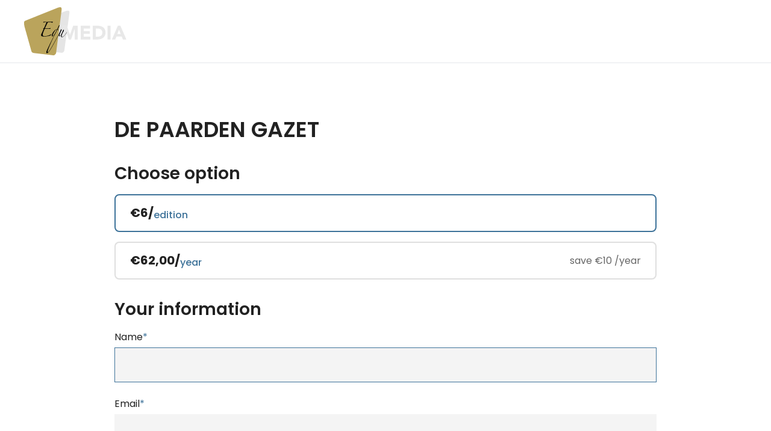

--- FILE ---
content_type: text/html; charset=utf-8
request_url: https://equnews.com/subscriptionpage/confirm?type=depaardengazet
body_size: 8865
content:
<!DOCTYPE html>
<html lang="en" data-scroll="false" class="scroll-smooth">

<head>
    <meta charset="utf-8">
    <meta name="viewport" content="width=device-width, initial-scale=1">
    <meta name="csrf-token" content="w2cb1v9Co4dggcFuaxNHATM4ug4MEmwP8APq89uE">

    <link rel="shortcut icon" type="image/x-icon" href="/favicon.ico">

    <!-- Seo -->
    <title>Equnews International</title>
<meta name="description" content="You Ride it We Write it, Equestrian news">
<link rel="canonical" href="https://equnews.com/subscriptionpage/confirm">
    <meta property="og:description" content="You Ride it We Write it, Equestrian news">
<meta property="og:title" content="Equnews International">
<meta property="og:site_name" content="Equnews International">
<meta property="og:image" content="https://equnews.com/images/logo/logo_com.png">
<meta property="og:url" content="https://equnews.com/subscriptionpage/confirm">

    <meta name="twitter:description" content="You Ride it We Write it, Equestrian news">
    <script type="application/ld+json">{"@context":"https://schema.org","@type":"WebPage","name":"Equnews International","description":"You ride it, we Write it"}</script>

    <!-- Fonts -->
            <link rel="preload"
            href="https://fonts.googleapis.com/css2?family=Inter:wght@100;200;300;400;500;600;700;800&family=Poppins:wght@300;400;500;600;700&display=swap"
            as="style" onload="this.onload=null;this.rel='stylesheet'">
        <noscript>
            <link rel="stylesheet"
                href="https://fonts.googleapis.com/css2?family=Inter:wght@100;200;300;400;500;600;700;800&family=Poppins:wght@300;400;500;600;700&display=swap">
        </noscript>
    
    <!-- Styles -->
    <link rel="preload" href="https://equnews.com/css/fontawesome-pro.css" as="style" onload="this.onload=null;this.rel='stylesheet'">
    <noscript><link rel="stylesheet" href="https://equnews.com/css/fontawesome-pro.css"></noscript>

    <link rel="preload" as="style" href="https://equnews.com/build/assets/app-D_j7JYwr.css" /><link rel="stylesheet" href="https://equnews.com/build/assets/app-D_j7JYwr.css" data-navigate-track="reload" />            <link rel="preload" as="style" href="https://equnews.com/build/assets/main-mLZvbAqP.css" /><link rel="stylesheet" href="https://equnews.com/build/assets/main-mLZvbAqP.css" data-navigate-track="reload" />        <link rel="preload" href="https://equnews.com/css/fontawesome-pro.css" as="style"
            onload="this.onload=null;this.rel='stylesheet'">
        <noscript>
            <link rel="stylesheet" href="https://equnews.com/css/fontawesome-pro.css">
        </noscript>
        <!-- Livewire Styles --><style >[wire\:loading][wire\:loading], [wire\:loading\.delay][wire\:loading\.delay], [wire\:loading\.inline-block][wire\:loading\.inline-block], [wire\:loading\.inline][wire\:loading\.inline], [wire\:loading\.block][wire\:loading\.block], [wire\:loading\.flex][wire\:loading\.flex], [wire\:loading\.table][wire\:loading\.table], [wire\:loading\.grid][wire\:loading\.grid], [wire\:loading\.inline-flex][wire\:loading\.inline-flex] {display: none;}[wire\:loading\.delay\.none][wire\:loading\.delay\.none], [wire\:loading\.delay\.shortest][wire\:loading\.delay\.shortest], [wire\:loading\.delay\.shorter][wire\:loading\.delay\.shorter], [wire\:loading\.delay\.short][wire\:loading\.delay\.short], [wire\:loading\.delay\.default][wire\:loading\.delay\.default], [wire\:loading\.delay\.long][wire\:loading\.delay\.long], [wire\:loading\.delay\.longer][wire\:loading\.delay\.longer], [wire\:loading\.delay\.longest][wire\:loading\.delay\.longest] {display: none;}[wire\:offline][wire\:offline] {display: none;}[wire\:dirty]:not(textarea):not(input):not(select) {display: none;}:root {--livewire-progress-bar-color: #2299dd;}[x-cloak] {display: none !important;}[wire\:cloak] {display: none !important;}dialog#livewire-error::backdrop {background-color: rgba(0, 0, 0, .6);}</style>

    <!-- Scripts -->
        <script src="/livewire/livewire.min.js?id=0f6341c0"   data-csrf="w2cb1v9Co4dggcFuaxNHATM4ug4MEmwP8APq89uE" data-update-uri="/livewire/update" data-navigate-once="true"></script>

    <!-- Global site tag (gtag.js) - Google Analytics -->
    <script async src="https://www.googletagmanager.com/gtag/js?id=UA-142151043-1"></script>
    <script>
        window.dataLayer = window.dataLayer || [];

        function gtag() {
            dataLayer.push(arguments);
        }
        gtag('js', new Date());
        gtag('config', 'UA-142151043-1');
    </script>
</head>

<body>
    <header class="py-3 border-b border-gray">
        <div class="flex justify-between my-container">
            <img src="https://equnews.com/images/logo/logo_equmedia.svg" alt="" class="h-20">
            <div>
                
            </div>
        </div>
    </header>

    <section class="my-container section-space">
        <div class="w-full mx-auto xl:w-3/4 2xl:w-1/2">

                            <form method="POST" action="https://equnews.com/subscriptionpage/confirm?type=depaardengazet"
                    x-data="{ deliveryAddress: false }">
                    <input type="hidden" name="_token" value="w2cb1v9Co4dggcFuaxNHATM4ug4MEmwP8APq89uE" autocomplete="off">                    <div id="honeypot_field_SI06F4esyrEsp9jY_wrap"  style="display: none" aria-hidden="true">
        <input id="honeypot_field_SI06F4esyrEsp9jY"
               name="honeypot_field_SI06F4esyrEsp9jY"
               type="text"
               value=""
                              autocomplete="nope"
               tabindex="-1">
        <input name="valid_from"
               type="text"
               value="[base64]"
                              autocomplete="off"
               tabindex="-1">
    </div>

                    <div class="mb-8">
            <h3 class="mb-8 section-title">DE PAARDEN GAZET</h3>
        <h4 class="auth-title">Choose option</h4>
        <div class="space-y-4">
            <label for="edition" class="option-box">
                <input type="radio" id="edition" name="interval" value="edition" checked>
                <span class="option-box-content">
                    <h4 class="price">€6/<span>edition</span>
                    </h4>
                </span>
            </label>
            <label for="yearly" class="option-box">
                <input type="radio" id="yearly" name="interval" value="yearly" >
                <span class="option-box-content">
                    <h4 class="price">€62,00/<span>year</span></h4>
                    <span class="option-box-savings">
                        save €10 /year
                    </span>
                </span>
            </label>
        </div>
            </div>

                                            <h4 class="auth-title">Your information</h4>
                    
                                            <div class="space-y-6">
                            <div class="from__input-box">
                                <div class="form__input-title">
                                    <label for="name">Name<span>*</span></label>
                                </div>
                                <div class="form__input">
                                    <input type="text" id="name" name="name" value=""
                                        autocomplete="name" autofocus>
                                </div>
                                                            </div>

                            <div class="from__input-box">
                                <div class="form__input-title">
                                    <label for="email">Email<span>*</span></label>
                                </div>
                                <div class="form__input">
                                    <input type="email" id="email" name="email" value="">
                                </div>
                                                            </div>

                            <div class="from__input-box">
                                <div class="form__input-title">
                                    <label for="password">Password<span>*</span></label>
                                </div>
                                <div class="form__input">
                                    <input type="password" id="password" name="password">
                                </div>
                                                            </div>

                            <div class="from__input-box">
                                <div class="form__input-title">
                                    <label
                                        for="password-confirmation">Confirm password<span>*</span></label>
                                </div>
                                <div class="form__input">
                                    <input type="password" id="password-confirmation" name="password_confirmation">
                                </div>
                                                            </div>

                            <div class="from__input-box">
                                <div class="form__input-title">
                                    <label for="phone">Phone</label>
                                </div>
                                <div class="form__input">
                                    <input type="text" id="phone" name="phone" value="">
                                </div>
                                                            </div>

                            <div class="from__input-box">
                                <div class="form__input-title">
                                    <label for="vat">VAT</label>
                                </div>
                                <div class="form__input">
                                    <input type="text" id="vat" name="vat" value="">
                                </div>
                                                            </div>
                        </div>
                    
                                            <div class="mt-0 space-y-6">
                            <div class="from__input-box">
                                <div class="form__input-title">
                                    <label for="address-country">country<span>*</span></label>
                                </div>
                                <div>
                                    <select class="form__select" type="text" id="address-country"
                                        name="address[country]">
                                                                                    <option value="AD"
                                                >
                                                Andorra
                                            </option>
                                                                                    <option value="AE"
                                                >
                                                United Arab Emirates
                                            </option>
                                                                                    <option value="AF"
                                                >
                                                Afghanistan
                                            </option>
                                                                                    <option value="AG"
                                                >
                                                Antigua and Barbuda
                                            </option>
                                                                                    <option value="AI"
                                                >
                                                Anguilla
                                            </option>
                                                                                    <option value="AL"
                                                >
                                                Albania
                                            </option>
                                                                                    <option value="AM"
                                                >
                                                Armenia
                                            </option>
                                                                                    <option value="AO"
                                                >
                                                Angola
                                            </option>
                                                                                    <option value="AQ"
                                                >
                                                Antarctica
                                            </option>
                                                                                    <option value="AR"
                                                >
                                                Argentina
                                            </option>
                                                                                    <option value="AS"
                                                >
                                                American Samoa
                                            </option>
                                                                                    <option value="AT"
                                                >
                                                Austria
                                            </option>
                                                                                    <option value="AU"
                                                >
                                                Australia
                                            </option>
                                                                                    <option value="AW"
                                                >
                                                Aruba
                                            </option>
                                                                                    <option value="AX"
                                                >
                                                Åland Islands
                                            </option>
                                                                                    <option value="AZ"
                                                >
                                                Azerbaijan
                                            </option>
                                                                                    <option value="BA"
                                                >
                                                Bosnia and Herzegovina
                                            </option>
                                                                                    <option value="BB"
                                                >
                                                Barbados
                                            </option>
                                                                                    <option value="BD"
                                                >
                                                Bangladesh
                                            </option>
                                                                                    <option value="BE"
                                                >
                                                Belgium
                                            </option>
                                                                                    <option value="BF"
                                                >
                                                Burkina Faso
                                            </option>
                                                                                    <option value="BG"
                                                >
                                                Bulgaria
                                            </option>
                                                                                    <option value="BH"
                                                >
                                                Bahrain
                                            </option>
                                                                                    <option value="BI"
                                                >
                                                Burundi
                                            </option>
                                                                                    <option value="BJ"
                                                >
                                                Benin
                                            </option>
                                                                                    <option value="BL"
                                                >
                                                Saint Barthélemy
                                            </option>
                                                                                    <option value="BM"
                                                >
                                                Bermuda
                                            </option>
                                                                                    <option value="BN"
                                                >
                                                Brunei
                                            </option>
                                                                                    <option value="BO"
                                                >
                                                Bolivia
                                            </option>
                                                                                    <option value="BQ"
                                                >
                                                Caribbean Netherlands
                                            </option>
                                                                                    <option value="BR"
                                                >
                                                Brazil
                                            </option>
                                                                                    <option value="BS"
                                                >
                                                Bahamas
                                            </option>
                                                                                    <option value="BT"
                                                >
                                                Bhutan
                                            </option>
                                                                                    <option value="BV"
                                                >
                                                Bouvet Island
                                            </option>
                                                                                    <option value="BW"
                                                >
                                                Botswana
                                            </option>
                                                                                    <option value="BY"
                                                >
                                                Belarus
                                            </option>
                                                                                    <option value="BZ"
                                                >
                                                Belize
                                            </option>
                                                                                    <option value="CA"
                                                >
                                                Canada
                                            </option>
                                                                                    <option value="CC"
                                                >
                                                Cocos (Keeling) Islands
                                            </option>
                                                                                    <option value="CD"
                                                >
                                                DR Congo
                                            </option>
                                                                                    <option value="CF"
                                                >
                                                Central African Republic
                                            </option>
                                                                                    <option value="CG"
                                                >
                                                Republic of the Congo
                                            </option>
                                                                                    <option value="CH"
                                                >
                                                Switzerland
                                            </option>
                                                                                    <option value="CI"
                                                >
                                                Ivory Coast
                                            </option>
                                                                                    <option value="CK"
                                                >
                                                Cook Islands
                                            </option>
                                                                                    <option value="CL"
                                                >
                                                Chile
                                            </option>
                                                                                    <option value="CM"
                                                >
                                                Cameroon
                                            </option>
                                                                                    <option value="CN"
                                                >
                                                China
                                            </option>
                                                                                    <option value="CO"
                                                >
                                                Colombia
                                            </option>
                                                                                    <option value="CR"
                                                >
                                                Costa Rica
                                            </option>
                                                                                    <option value="CU"
                                                >
                                                Cuba
                                            </option>
                                                                                    <option value="CV"
                                                >
                                                Cape Verde
                                            </option>
                                                                                    <option value="CW"
                                                >
                                                Curaçao
                                            </option>
                                                                                    <option value="CX"
                                                >
                                                Christmas Island
                                            </option>
                                                                                    <option value="CY"
                                                >
                                                Cyprus
                                            </option>
                                                                                    <option value="CZ"
                                                >
                                                Czech Republic
                                            </option>
                                                                                    <option value="DE"
                                                >
                                                Germany
                                            </option>
                                                                                    <option value="DJ"
                                                >
                                                Djibouti
                                            </option>
                                                                                    <option value="DK"
                                                >
                                                Denmark
                                            </option>
                                                                                    <option value="DM"
                                                >
                                                Dominica
                                            </option>
                                                                                    <option value="DO"
                                                >
                                                Dominican Republic
                                            </option>
                                                                                    <option value="DZ"
                                                >
                                                Algeria
                                            </option>
                                                                                    <option value="EC"
                                                >
                                                Ecuador
                                            </option>
                                                                                    <option value="EE"
                                                >
                                                Estonia
                                            </option>
                                                                                    <option value="EG"
                                                >
                                                Egypt
                                            </option>
                                                                                    <option value="EH"
                                                >
                                                Western Sahara
                                            </option>
                                                                                    <option value="ER"
                                                >
                                                Eritrea
                                            </option>
                                                                                    <option value="ES"
                                                >
                                                Spain
                                            </option>
                                                                                    <option value="ET"
                                                >
                                                Ethiopia
                                            </option>
                                                                                    <option value="FI"
                                                >
                                                Finland
                                            </option>
                                                                                    <option value="FJ"
                                                >
                                                Fiji
                                            </option>
                                                                                    <option value="FK"
                                                >
                                                Falkland Islands
                                            </option>
                                                                                    <option value="FM"
                                                >
                                                Micronesia
                                            </option>
                                                                                    <option value="FO"
                                                >
                                                Faroe Islands
                                            </option>
                                                                                    <option value="FR"
                                                >
                                                France
                                            </option>
                                                                                    <option value="GA"
                                                >
                                                Gabon
                                            </option>
                                                                                    <option value="GB"
                                                >
                                                United Kingdom
                                            </option>
                                                                                    <option value="GD"
                                                >
                                                Grenada
                                            </option>
                                                                                    <option value="GE"
                                                >
                                                Georgia
                                            </option>
                                                                                    <option value="GF"
                                                >
                                                French Guiana
                                            </option>
                                                                                    <option value="GG"
                                                >
                                                Guernsey
                                            </option>
                                                                                    <option value="GH"
                                                >
                                                Ghana
                                            </option>
                                                                                    <option value="GI"
                                                >
                                                Gibraltar
                                            </option>
                                                                                    <option value="GL"
                                                >
                                                Greenland
                                            </option>
                                                                                    <option value="GM"
                                                >
                                                Gambia
                                            </option>
                                                                                    <option value="GN"
                                                >
                                                Guinea
                                            </option>
                                                                                    <option value="GP"
                                                >
                                                Guadeloupe
                                            </option>
                                                                                    <option value="GQ"
                                                >
                                                Equatorial Guinea
                                            </option>
                                                                                    <option value="GR"
                                                >
                                                Greece
                                            </option>
                                                                                    <option value="GS"
                                                >
                                                South Georgia
                                            </option>
                                                                                    <option value="GT"
                                                >
                                                Guatemala
                                            </option>
                                                                                    <option value="GU"
                                                >
                                                Guam
                                            </option>
                                                                                    <option value="GW"
                                                >
                                                Guinea-Bissau
                                            </option>
                                                                                    <option value="GY"
                                                >
                                                Guyana
                                            </option>
                                                                                    <option value="HK"
                                                >
                                                Hong Kong
                                            </option>
                                                                                    <option value="HM"
                                                >
                                                Heard Island and McDonald Islands
                                            </option>
                                                                                    <option value="HN"
                                                >
                                                Honduras
                                            </option>
                                                                                    <option value="HR"
                                                >
                                                Croatia
                                            </option>
                                                                                    <option value="HT"
                                                >
                                                Haiti
                                            </option>
                                                                                    <option value="HU"
                                                >
                                                Hungary
                                            </option>
                                                                                    <option value="ID"
                                                >
                                                Indonesia
                                            </option>
                                                                                    <option value="IE"
                                                >
                                                Ireland
                                            </option>
                                                                                    <option value="IL"
                                                >
                                                Israel
                                            </option>
                                                                                    <option value="IM"
                                                >
                                                Isle of Man
                                            </option>
                                                                                    <option value="IN"
                                                >
                                                India
                                            </option>
                                                                                    <option value="IO"
                                                >
                                                British Indian Ocean Territory
                                            </option>
                                                                                    <option value="IQ"
                                                >
                                                Iraq
                                            </option>
                                                                                    <option value="IR"
                                                >
                                                Iran
                                            </option>
                                                                                    <option value="IS"
                                                >
                                                Iceland
                                            </option>
                                                                                    <option value="IT"
                                                >
                                                Italy
                                            </option>
                                                                                    <option value="JE"
                                                >
                                                Jersey
                                            </option>
                                                                                    <option value="JM"
                                                >
                                                Jamaica
                                            </option>
                                                                                    <option value="JO"
                                                >
                                                Jordan
                                            </option>
                                                                                    <option value="JP"
                                                >
                                                Japan
                                            </option>
                                                                                    <option value="KE"
                                                >
                                                Kenya
                                            </option>
                                                                                    <option value="KG"
                                                >
                                                Kyrgyzstan
                                            </option>
                                                                                    <option value="KH"
                                                >
                                                Cambodia
                                            </option>
                                                                                    <option value="KI"
                                                >
                                                Kiribati
                                            </option>
                                                                                    <option value="KM"
                                                >
                                                Comoros
                                            </option>
                                                                                    <option value="KN"
                                                >
                                                Saint Kitts and Nevis
                                            </option>
                                                                                    <option value="KP"
                                                >
                                                North Korea
                                            </option>
                                                                                    <option value="KR"
                                                >
                                                South Korea
                                            </option>
                                                                                    <option value="KW"
                                                >
                                                Kuwait
                                            </option>
                                                                                    <option value="KY"
                                                >
                                                Cayman Islands
                                            </option>
                                                                                    <option value="KZ"
                                                >
                                                Kazakhstan
                                            </option>
                                                                                    <option value="LA"
                                                >
                                                Laos
                                            </option>
                                                                                    <option value="LB"
                                                >
                                                Lebanon
                                            </option>
                                                                                    <option value="LC"
                                                >
                                                Saint Lucia
                                            </option>
                                                                                    <option value="LI"
                                                >
                                                Liechtenstein
                                            </option>
                                                                                    <option value="LK"
                                                >
                                                Sri Lanka
                                            </option>
                                                                                    <option value="LR"
                                                >
                                                Liberia
                                            </option>
                                                                                    <option value="LS"
                                                >
                                                Lesotho
                                            </option>
                                                                                    <option value="LT"
                                                >
                                                Lithuania
                                            </option>
                                                                                    <option value="LU"
                                                >
                                                Luxembourg
                                            </option>
                                                                                    <option value="LV"
                                                >
                                                Latvia
                                            </option>
                                                                                    <option value="LY"
                                                >
                                                Libya
                                            </option>
                                                                                    <option value="MA"
                                                >
                                                Morocco
                                            </option>
                                                                                    <option value="MC"
                                                >
                                                Monaco
                                            </option>
                                                                                    <option value="MD"
                                                >
                                                Moldova
                                            </option>
                                                                                    <option value="ME"
                                                >
                                                Montenegro
                                            </option>
                                                                                    <option value="MF"
                                                >
                                                Saint Martin
                                            </option>
                                                                                    <option value="MG"
                                                >
                                                Madagascar
                                            </option>
                                                                                    <option value="MH"
                                                >
                                                Marshall Islands
                                            </option>
                                                                                    <option value="MK"
                                                >
                                                Macedonia
                                            </option>
                                                                                    <option value="ML"
                                                >
                                                Mali
                                            </option>
                                                                                    <option value="MM"
                                                >
                                                Myanmar
                                            </option>
                                                                                    <option value="MN"
                                                >
                                                Mongolia
                                            </option>
                                                                                    <option value="MO"
                                                >
                                                Macau
                                            </option>
                                                                                    <option value="MP"
                                                >
                                                Northern Mariana Islands
                                            </option>
                                                                                    <option value="MQ"
                                                >
                                                Martinique
                                            </option>
                                                                                    <option value="MR"
                                                >
                                                Mauritania
                                            </option>
                                                                                    <option value="MS"
                                                >
                                                Montserrat
                                            </option>
                                                                                    <option value="MT"
                                                >
                                                Malta
                                            </option>
                                                                                    <option value="MU"
                                                >
                                                Mauritius
                                            </option>
                                                                                    <option value="MV"
                                                >
                                                Maldives
                                            </option>
                                                                                    <option value="MW"
                                                >
                                                Malawi
                                            </option>
                                                                                    <option value="MX"
                                                >
                                                Mexico
                                            </option>
                                                                                    <option value="MY"
                                                >
                                                Malaysia
                                            </option>
                                                                                    <option value="MZ"
                                                >
                                                Mozambique
                                            </option>
                                                                                    <option value="NA"
                                                >
                                                Namibia
                                            </option>
                                                                                    <option value="NC"
                                                >
                                                New Caledonia
                                            </option>
                                                                                    <option value="NE"
                                                >
                                                Niger
                                            </option>
                                                                                    <option value="NF"
                                                >
                                                Norfolk Island
                                            </option>
                                                                                    <option value="NG"
                                                >
                                                Nigeria
                                            </option>
                                                                                    <option value="NI"
                                                >
                                                Nicaragua
                                            </option>
                                                                                    <option value="NL"
                                                >
                                                Netherlands
                                            </option>
                                                                                    <option value="NO"
                                                >
                                                Norway
                                            </option>
                                                                                    <option value="NP"
                                                >
                                                Nepal
                                            </option>
                                                                                    <option value="NR"
                                                >
                                                Nauru
                                            </option>
                                                                                    <option value="NU"
                                                >
                                                Niue
                                            </option>
                                                                                    <option value="NZ"
                                                >
                                                New Zealand
                                            </option>
                                                                                    <option value="OM"
                                                >
                                                Oman
                                            </option>
                                                                                    <option value="PA"
                                                >
                                                Panama
                                            </option>
                                                                                    <option value="PE"
                                                >
                                                Peru
                                            </option>
                                                                                    <option value="PF"
                                                >
                                                French Polynesia
                                            </option>
                                                                                    <option value="PG"
                                                >
                                                Papua New Guinea
                                            </option>
                                                                                    <option value="PH"
                                                >
                                                Philippines
                                            </option>
                                                                                    <option value="PK"
                                                >
                                                Pakistan
                                            </option>
                                                                                    <option value="PL"
                                                >
                                                Poland
                                            </option>
                                                                                    <option value="PM"
                                                >
                                                Saint Pierre and Miquelon
                                            </option>
                                                                                    <option value="PN"
                                                >
                                                Pitcairn Islands
                                            </option>
                                                                                    <option value="PR"
                                                >
                                                Puerto Rico
                                            </option>
                                                                                    <option value="PS"
                                                >
                                                Palestine
                                            </option>
                                                                                    <option value="PT"
                                                >
                                                Portugal
                                            </option>
                                                                                    <option value="PW"
                                                >
                                                Palau
                                            </option>
                                                                                    <option value="PY"
                                                >
                                                Paraguay
                                            </option>
                                                                                    <option value="QA"
                                                >
                                                Qatar
                                            </option>
                                                                                    <option value="RE"
                                                >
                                                Réunion
                                            </option>
                                                                                    <option value="RO"
                                                >
                                                Romania
                                            </option>
                                                                                    <option value="RS"
                                                >
                                                Serbia
                                            </option>
                                                                                    <option value="RU"
                                                >
                                                Russia
                                            </option>
                                                                                    <option value="RW"
                                                >
                                                Rwanda
                                            </option>
                                                                                    <option value="SA"
                                                >
                                                Saudi Arabia
                                            </option>
                                                                                    <option value="SB"
                                                >
                                                Solomon Islands
                                            </option>
                                                                                    <option value="SC"
                                                >
                                                Seychelles
                                            </option>
                                                                                    <option value="SD"
                                                >
                                                Sudan
                                            </option>
                                                                                    <option value="SE"
                                                >
                                                Sweden
                                            </option>
                                                                                    <option value="SG"
                                                >
                                                Singapore
                                            </option>
                                                                                    <option value="SH"
                                                >
                                                Saint Helena
                                            </option>
                                                                                    <option value="SI"
                                                >
                                                Slovenia
                                            </option>
                                                                                    <option value="SJ"
                                                >
                                                Svalbard and Jan Mayen
                                            </option>
                                                                                    <option value="SK"
                                                >
                                                Slovakia
                                            </option>
                                                                                    <option value="SL"
                                                >
                                                Sierra Leone
                                            </option>
                                                                                    <option value="SM"
                                                >
                                                San Marino
                                            </option>
                                                                                    <option value="SN"
                                                >
                                                Senegal
                                            </option>
                                                                                    <option value="SO"
                                                >
                                                Somalia
                                            </option>
                                                                                    <option value="SR"
                                                >
                                                Suriname
                                            </option>
                                                                                    <option value="SS"
                                                >
                                                South Sudan
                                            </option>
                                                                                    <option value="ST"
                                                >
                                                São Tomé and Príncipe
                                            </option>
                                                                                    <option value="SV"
                                                >
                                                El Salvador
                                            </option>
                                                                                    <option value="SX"
                                                >
                                                Sint Maarten
                                            </option>
                                                                                    <option value="SY"
                                                >
                                                Syria
                                            </option>
                                                                                    <option value="SZ"
                                                >
                                                Swaziland
                                            </option>
                                                                                    <option value="TC"
                                                >
                                                Turks and Caicos Islands
                                            </option>
                                                                                    <option value="TD"
                                                >
                                                Chad
                                            </option>
                                                                                    <option value="TF"
                                                >
                                                French Southern and Antarctic Lands
                                            </option>
                                                                                    <option value="TG"
                                                >
                                                Togo
                                            </option>
                                                                                    <option value="TH"
                                                >
                                                Thailand
                                            </option>
                                                                                    <option value="TJ"
                                                >
                                                Tajikistan
                                            </option>
                                                                                    <option value="TK"
                                                >
                                                Tokelau
                                            </option>
                                                                                    <option value="TL"
                                                >
                                                Timor-Leste
                                            </option>
                                                                                    <option value="TM"
                                                >
                                                Turkmenistan
                                            </option>
                                                                                    <option value="TN"
                                                >
                                                Tunisia
                                            </option>
                                                                                    <option value="TO"
                                                >
                                                Tonga
                                            </option>
                                                                                    <option value="TR"
                                                >
                                                Turkey
                                            </option>
                                                                                    <option value="TT"
                                                >
                                                Trinidad and Tobago
                                            </option>
                                                                                    <option value="TV"
                                                >
                                                Tuvalu
                                            </option>
                                                                                    <option value="TW"
                                                >
                                                Taiwan
                                            </option>
                                                                                    <option value="TZ"
                                                >
                                                Tanzania
                                            </option>
                                                                                    <option value="UA"
                                                >
                                                Ukraine
                                            </option>
                                                                                    <option value="UG"
                                                >
                                                Uganda
                                            </option>
                                                                                    <option value="UM"
                                                >
                                                United States Minor Outlying Islands
                                            </option>
                                                                                    <option value="US"
                                                >
                                                United States
                                            </option>
                                                                                    <option value="UY"
                                                >
                                                Uruguay
                                            </option>
                                                                                    <option value="UZ"
                                                >
                                                Uzbekistan
                                            </option>
                                                                                    <option value="VA"
                                                >
                                                Vatican City
                                            </option>
                                                                                    <option value="VC"
                                                >
                                                Saint Vincent and the Grenadines
                                            </option>
                                                                                    <option value="VE"
                                                >
                                                Venezuela
                                            </option>
                                                                                    <option value="VG"
                                                >
                                                British Virgin Islands
                                            </option>
                                                                                    <option value="VI"
                                                >
                                                United States Virgin Islands
                                            </option>
                                                                                    <option value="VN"
                                                >
                                                Vietnam
                                            </option>
                                                                                    <option value="VU"
                                                >
                                                Vanuatu
                                            </option>
                                                                                    <option value="WF"
                                                >
                                                Wallis and Futuna
                                            </option>
                                                                                    <option value="WS"
                                                >
                                                Samoa
                                            </option>
                                                                                    <option value="XK"
                                                >
                                                Kosovo
                                            </option>
                                                                                    <option value="YE"
                                                >
                                                Yemen
                                            </option>
                                                                                    <option value="YT"
                                                >
                                                Mayotte
                                            </option>
                                                                                    <option value="ZA"
                                                >
                                                South Africa
                                            </option>
                                                                                    <option value="ZM"
                                                >
                                                Zambia
                                            </option>
                                                                                    <option value="ZW"
                                                >
                                                Zimbabwe
                                            </option>
                                                                            </select>
                                </div>
                                                            </div>

                            <div class="from__input-box">
                                <div class="form__input-title">
                                    <label for="address-postcode">Postcode<span>*</span></label>
                                </div>
                                <div class="form__input">
                                    <input type="text" id="address-postcode" name="address[postcode]"
                                        value="">
                                </div>
                                                            </div>

                            <div class="from__input-box">
                                <div class="form__input-title">
                                    <label for="address-city">city<span>*</span></label>
                                </div>
                                <div class="form__input">
                                    <input type="text" id="address-city" name="address[city]"
                                        value="">
                                </div>
                                                            </div>

                            <div class="from__input-box">
                                <div class="form__input-title">
                                    <label for="address-street">street<span>*</span></label>
                                </div>
                                <div class="form__input">
                                    <input type="text" id="address-street" name="address[street]"
                                        value="">
                                </div>
                                                            </div>

                            <div class="from__input-box">
                                <div class="form__input-title">
                                    <label for="address-number">street number<span>*</span></label>
                                </div>
                                <div class="form__input">
                                    <input type="text" id="address-number" name="address[number]"
                                        value="">
                                </div>
                                                            </div>

                            <div class="mb-4">
                                <input type="checkbox" id="delivery-address" name="has_delivery_address"
                                    x-model="deliveryAddress" value="true">
                                <label for="delivery-address">
                                    <span>Use separate delivery address</span>
                                </label>
                            </div>

                        </div>
                        <div class="mt-6 space-y-6" x-show="deliveryAddress">

                            <div class="from__input-box">
                                <div class="form__input-title">
                                    <label for="delivery-country">country<span>*</span></label>
                                </div>
                                <div>
                                    <select class="form__select" type="text" id="delivery-country"
                                        name="delivery[country]">
                                                                                    <option value="AD"
                                                >
                                                Andorra
                                            </option>
                                                                                    <option value="AE"
                                                >
                                                United Arab Emirates
                                            </option>
                                                                                    <option value="AF"
                                                >
                                                Afghanistan
                                            </option>
                                                                                    <option value="AG"
                                                >
                                                Antigua and Barbuda
                                            </option>
                                                                                    <option value="AI"
                                                >
                                                Anguilla
                                            </option>
                                                                                    <option value="AL"
                                                >
                                                Albania
                                            </option>
                                                                                    <option value="AM"
                                                >
                                                Armenia
                                            </option>
                                                                                    <option value="AO"
                                                >
                                                Angola
                                            </option>
                                                                                    <option value="AQ"
                                                >
                                                Antarctica
                                            </option>
                                                                                    <option value="AR"
                                                >
                                                Argentina
                                            </option>
                                                                                    <option value="AS"
                                                >
                                                American Samoa
                                            </option>
                                                                                    <option value="AT"
                                                >
                                                Austria
                                            </option>
                                                                                    <option value="AU"
                                                >
                                                Australia
                                            </option>
                                                                                    <option value="AW"
                                                >
                                                Aruba
                                            </option>
                                                                                    <option value="AX"
                                                >
                                                Åland Islands
                                            </option>
                                                                                    <option value="AZ"
                                                >
                                                Azerbaijan
                                            </option>
                                                                                    <option value="BA"
                                                >
                                                Bosnia and Herzegovina
                                            </option>
                                                                                    <option value="BB"
                                                >
                                                Barbados
                                            </option>
                                                                                    <option value="BD"
                                                >
                                                Bangladesh
                                            </option>
                                                                                    <option value="BE"
                                                >
                                                Belgium
                                            </option>
                                                                                    <option value="BF"
                                                >
                                                Burkina Faso
                                            </option>
                                                                                    <option value="BG"
                                                >
                                                Bulgaria
                                            </option>
                                                                                    <option value="BH"
                                                >
                                                Bahrain
                                            </option>
                                                                                    <option value="BI"
                                                >
                                                Burundi
                                            </option>
                                                                                    <option value="BJ"
                                                >
                                                Benin
                                            </option>
                                                                                    <option value="BL"
                                                >
                                                Saint Barthélemy
                                            </option>
                                                                                    <option value="BM"
                                                >
                                                Bermuda
                                            </option>
                                                                                    <option value="BN"
                                                >
                                                Brunei
                                            </option>
                                                                                    <option value="BO"
                                                >
                                                Bolivia
                                            </option>
                                                                                    <option value="BQ"
                                                >
                                                Caribbean Netherlands
                                            </option>
                                                                                    <option value="BR"
                                                >
                                                Brazil
                                            </option>
                                                                                    <option value="BS"
                                                >
                                                Bahamas
                                            </option>
                                                                                    <option value="BT"
                                                >
                                                Bhutan
                                            </option>
                                                                                    <option value="BV"
                                                >
                                                Bouvet Island
                                            </option>
                                                                                    <option value="BW"
                                                >
                                                Botswana
                                            </option>
                                                                                    <option value="BY"
                                                >
                                                Belarus
                                            </option>
                                                                                    <option value="BZ"
                                                >
                                                Belize
                                            </option>
                                                                                    <option value="CA"
                                                >
                                                Canada
                                            </option>
                                                                                    <option value="CC"
                                                >
                                                Cocos (Keeling) Islands
                                            </option>
                                                                                    <option value="CD"
                                                >
                                                DR Congo
                                            </option>
                                                                                    <option value="CF"
                                                >
                                                Central African Republic
                                            </option>
                                                                                    <option value="CG"
                                                >
                                                Republic of the Congo
                                            </option>
                                                                                    <option value="CH"
                                                >
                                                Switzerland
                                            </option>
                                                                                    <option value="CI"
                                                >
                                                Ivory Coast
                                            </option>
                                                                                    <option value="CK"
                                                >
                                                Cook Islands
                                            </option>
                                                                                    <option value="CL"
                                                >
                                                Chile
                                            </option>
                                                                                    <option value="CM"
                                                >
                                                Cameroon
                                            </option>
                                                                                    <option value="CN"
                                                >
                                                China
                                            </option>
                                                                                    <option value="CO"
                                                >
                                                Colombia
                                            </option>
                                                                                    <option value="CR"
                                                >
                                                Costa Rica
                                            </option>
                                                                                    <option value="CU"
                                                >
                                                Cuba
                                            </option>
                                                                                    <option value="CV"
                                                >
                                                Cape Verde
                                            </option>
                                                                                    <option value="CW"
                                                >
                                                Curaçao
                                            </option>
                                                                                    <option value="CX"
                                                >
                                                Christmas Island
                                            </option>
                                                                                    <option value="CY"
                                                >
                                                Cyprus
                                            </option>
                                                                                    <option value="CZ"
                                                >
                                                Czech Republic
                                            </option>
                                                                                    <option value="DE"
                                                >
                                                Germany
                                            </option>
                                                                                    <option value="DJ"
                                                >
                                                Djibouti
                                            </option>
                                                                                    <option value="DK"
                                                >
                                                Denmark
                                            </option>
                                                                                    <option value="DM"
                                                >
                                                Dominica
                                            </option>
                                                                                    <option value="DO"
                                                >
                                                Dominican Republic
                                            </option>
                                                                                    <option value="DZ"
                                                >
                                                Algeria
                                            </option>
                                                                                    <option value="EC"
                                                >
                                                Ecuador
                                            </option>
                                                                                    <option value="EE"
                                                >
                                                Estonia
                                            </option>
                                                                                    <option value="EG"
                                                >
                                                Egypt
                                            </option>
                                                                                    <option value="EH"
                                                >
                                                Western Sahara
                                            </option>
                                                                                    <option value="ER"
                                                >
                                                Eritrea
                                            </option>
                                                                                    <option value="ES"
                                                >
                                                Spain
                                            </option>
                                                                                    <option value="ET"
                                                >
                                                Ethiopia
                                            </option>
                                                                                    <option value="FI"
                                                >
                                                Finland
                                            </option>
                                                                                    <option value="FJ"
                                                >
                                                Fiji
                                            </option>
                                                                                    <option value="FK"
                                                >
                                                Falkland Islands
                                            </option>
                                                                                    <option value="FM"
                                                >
                                                Micronesia
                                            </option>
                                                                                    <option value="FO"
                                                >
                                                Faroe Islands
                                            </option>
                                                                                    <option value="FR"
                                                >
                                                France
                                            </option>
                                                                                    <option value="GA"
                                                >
                                                Gabon
                                            </option>
                                                                                    <option value="GB"
                                                >
                                                United Kingdom
                                            </option>
                                                                                    <option value="GD"
                                                >
                                                Grenada
                                            </option>
                                                                                    <option value="GE"
                                                >
                                                Georgia
                                            </option>
                                                                                    <option value="GF"
                                                >
                                                French Guiana
                                            </option>
                                                                                    <option value="GG"
                                                >
                                                Guernsey
                                            </option>
                                                                                    <option value="GH"
                                                >
                                                Ghana
                                            </option>
                                                                                    <option value="GI"
                                                >
                                                Gibraltar
                                            </option>
                                                                                    <option value="GL"
                                                >
                                                Greenland
                                            </option>
                                                                                    <option value="GM"
                                                >
                                                Gambia
                                            </option>
                                                                                    <option value="GN"
                                                >
                                                Guinea
                                            </option>
                                                                                    <option value="GP"
                                                >
                                                Guadeloupe
                                            </option>
                                                                                    <option value="GQ"
                                                >
                                                Equatorial Guinea
                                            </option>
                                                                                    <option value="GR"
                                                >
                                                Greece
                                            </option>
                                                                                    <option value="GS"
                                                >
                                                South Georgia
                                            </option>
                                                                                    <option value="GT"
                                                >
                                                Guatemala
                                            </option>
                                                                                    <option value="GU"
                                                >
                                                Guam
                                            </option>
                                                                                    <option value="GW"
                                                >
                                                Guinea-Bissau
                                            </option>
                                                                                    <option value="GY"
                                                >
                                                Guyana
                                            </option>
                                                                                    <option value="HK"
                                                >
                                                Hong Kong
                                            </option>
                                                                                    <option value="HM"
                                                >
                                                Heard Island and McDonald Islands
                                            </option>
                                                                                    <option value="HN"
                                                >
                                                Honduras
                                            </option>
                                                                                    <option value="HR"
                                                >
                                                Croatia
                                            </option>
                                                                                    <option value="HT"
                                                >
                                                Haiti
                                            </option>
                                                                                    <option value="HU"
                                                >
                                                Hungary
                                            </option>
                                                                                    <option value="ID"
                                                >
                                                Indonesia
                                            </option>
                                                                                    <option value="IE"
                                                >
                                                Ireland
                                            </option>
                                                                                    <option value="IL"
                                                >
                                                Israel
                                            </option>
                                                                                    <option value="IM"
                                                >
                                                Isle of Man
                                            </option>
                                                                                    <option value="IN"
                                                >
                                                India
                                            </option>
                                                                                    <option value="IO"
                                                >
                                                British Indian Ocean Territory
                                            </option>
                                                                                    <option value="IQ"
                                                >
                                                Iraq
                                            </option>
                                                                                    <option value="IR"
                                                >
                                                Iran
                                            </option>
                                                                                    <option value="IS"
                                                >
                                                Iceland
                                            </option>
                                                                                    <option value="IT"
                                                >
                                                Italy
                                            </option>
                                                                                    <option value="JE"
                                                >
                                                Jersey
                                            </option>
                                                                                    <option value="JM"
                                                >
                                                Jamaica
                                            </option>
                                                                                    <option value="JO"
                                                >
                                                Jordan
                                            </option>
                                                                                    <option value="JP"
                                                >
                                                Japan
                                            </option>
                                                                                    <option value="KE"
                                                >
                                                Kenya
                                            </option>
                                                                                    <option value="KG"
                                                >
                                                Kyrgyzstan
                                            </option>
                                                                                    <option value="KH"
                                                >
                                                Cambodia
                                            </option>
                                                                                    <option value="KI"
                                                >
                                                Kiribati
                                            </option>
                                                                                    <option value="KM"
                                                >
                                                Comoros
                                            </option>
                                                                                    <option value="KN"
                                                >
                                                Saint Kitts and Nevis
                                            </option>
                                                                                    <option value="KP"
                                                >
                                                North Korea
                                            </option>
                                                                                    <option value="KR"
                                                >
                                                South Korea
                                            </option>
                                                                                    <option value="KW"
                                                >
                                                Kuwait
                                            </option>
                                                                                    <option value="KY"
                                                >
                                                Cayman Islands
                                            </option>
                                                                                    <option value="KZ"
                                                >
                                                Kazakhstan
                                            </option>
                                                                                    <option value="LA"
                                                >
                                                Laos
                                            </option>
                                                                                    <option value="LB"
                                                >
                                                Lebanon
                                            </option>
                                                                                    <option value="LC"
                                                >
                                                Saint Lucia
                                            </option>
                                                                                    <option value="LI"
                                                >
                                                Liechtenstein
                                            </option>
                                                                                    <option value="LK"
                                                >
                                                Sri Lanka
                                            </option>
                                                                                    <option value="LR"
                                                >
                                                Liberia
                                            </option>
                                                                                    <option value="LS"
                                                >
                                                Lesotho
                                            </option>
                                                                                    <option value="LT"
                                                >
                                                Lithuania
                                            </option>
                                                                                    <option value="LU"
                                                >
                                                Luxembourg
                                            </option>
                                                                                    <option value="LV"
                                                >
                                                Latvia
                                            </option>
                                                                                    <option value="LY"
                                                >
                                                Libya
                                            </option>
                                                                                    <option value="MA"
                                                >
                                                Morocco
                                            </option>
                                                                                    <option value="MC"
                                                >
                                                Monaco
                                            </option>
                                                                                    <option value="MD"
                                                >
                                                Moldova
                                            </option>
                                                                                    <option value="ME"
                                                >
                                                Montenegro
                                            </option>
                                                                                    <option value="MF"
                                                >
                                                Saint Martin
                                            </option>
                                                                                    <option value="MG"
                                                >
                                                Madagascar
                                            </option>
                                                                                    <option value="MH"
                                                >
                                                Marshall Islands
                                            </option>
                                                                                    <option value="MK"
                                                >
                                                Macedonia
                                            </option>
                                                                                    <option value="ML"
                                                >
                                                Mali
                                            </option>
                                                                                    <option value="MM"
                                                >
                                                Myanmar
                                            </option>
                                                                                    <option value="MN"
                                                >
                                                Mongolia
                                            </option>
                                                                                    <option value="MO"
                                                >
                                                Macau
                                            </option>
                                                                                    <option value="MP"
                                                >
                                                Northern Mariana Islands
                                            </option>
                                                                                    <option value="MQ"
                                                >
                                                Martinique
                                            </option>
                                                                                    <option value="MR"
                                                >
                                                Mauritania
                                            </option>
                                                                                    <option value="MS"
                                                >
                                                Montserrat
                                            </option>
                                                                                    <option value="MT"
                                                >
                                                Malta
                                            </option>
                                                                                    <option value="MU"
                                                >
                                                Mauritius
                                            </option>
                                                                                    <option value="MV"
                                                >
                                                Maldives
                                            </option>
                                                                                    <option value="MW"
                                                >
                                                Malawi
                                            </option>
                                                                                    <option value="MX"
                                                >
                                                Mexico
                                            </option>
                                                                                    <option value="MY"
                                                >
                                                Malaysia
                                            </option>
                                                                                    <option value="MZ"
                                                >
                                                Mozambique
                                            </option>
                                                                                    <option value="NA"
                                                >
                                                Namibia
                                            </option>
                                                                                    <option value="NC"
                                                >
                                                New Caledonia
                                            </option>
                                                                                    <option value="NE"
                                                >
                                                Niger
                                            </option>
                                                                                    <option value="NF"
                                                >
                                                Norfolk Island
                                            </option>
                                                                                    <option value="NG"
                                                >
                                                Nigeria
                                            </option>
                                                                                    <option value="NI"
                                                >
                                                Nicaragua
                                            </option>
                                                                                    <option value="NL"
                                                >
                                                Netherlands
                                            </option>
                                                                                    <option value="NO"
                                                >
                                                Norway
                                            </option>
                                                                                    <option value="NP"
                                                >
                                                Nepal
                                            </option>
                                                                                    <option value="NR"
                                                >
                                                Nauru
                                            </option>
                                                                                    <option value="NU"
                                                >
                                                Niue
                                            </option>
                                                                                    <option value="NZ"
                                                >
                                                New Zealand
                                            </option>
                                                                                    <option value="OM"
                                                >
                                                Oman
                                            </option>
                                                                                    <option value="PA"
                                                >
                                                Panama
                                            </option>
                                                                                    <option value="PE"
                                                >
                                                Peru
                                            </option>
                                                                                    <option value="PF"
                                                >
                                                French Polynesia
                                            </option>
                                                                                    <option value="PG"
                                                >
                                                Papua New Guinea
                                            </option>
                                                                                    <option value="PH"
                                                >
                                                Philippines
                                            </option>
                                                                                    <option value="PK"
                                                >
                                                Pakistan
                                            </option>
                                                                                    <option value="PL"
                                                >
                                                Poland
                                            </option>
                                                                                    <option value="PM"
                                                >
                                                Saint Pierre and Miquelon
                                            </option>
                                                                                    <option value="PN"
                                                >
                                                Pitcairn Islands
                                            </option>
                                                                                    <option value="PR"
                                                >
                                                Puerto Rico
                                            </option>
                                                                                    <option value="PS"
                                                >
                                                Palestine
                                            </option>
                                                                                    <option value="PT"
                                                >
                                                Portugal
                                            </option>
                                                                                    <option value="PW"
                                                >
                                                Palau
                                            </option>
                                                                                    <option value="PY"
                                                >
                                                Paraguay
                                            </option>
                                                                                    <option value="QA"
                                                >
                                                Qatar
                                            </option>
                                                                                    <option value="RE"
                                                >
                                                Réunion
                                            </option>
                                                                                    <option value="RO"
                                                >
                                                Romania
                                            </option>
                                                                                    <option value="RS"
                                                >
                                                Serbia
                                            </option>
                                                                                    <option value="RU"
                                                >
                                                Russia
                                            </option>
                                                                                    <option value="RW"
                                                >
                                                Rwanda
                                            </option>
                                                                                    <option value="SA"
                                                >
                                                Saudi Arabia
                                            </option>
                                                                                    <option value="SB"
                                                >
                                                Solomon Islands
                                            </option>
                                                                                    <option value="SC"
                                                >
                                                Seychelles
                                            </option>
                                                                                    <option value="SD"
                                                >
                                                Sudan
                                            </option>
                                                                                    <option value="SE"
                                                >
                                                Sweden
                                            </option>
                                                                                    <option value="SG"
                                                >
                                                Singapore
                                            </option>
                                                                                    <option value="SH"
                                                >
                                                Saint Helena
                                            </option>
                                                                                    <option value="SI"
                                                >
                                                Slovenia
                                            </option>
                                                                                    <option value="SJ"
                                                >
                                                Svalbard and Jan Mayen
                                            </option>
                                                                                    <option value="SK"
                                                >
                                                Slovakia
                                            </option>
                                                                                    <option value="SL"
                                                >
                                                Sierra Leone
                                            </option>
                                                                                    <option value="SM"
                                                >
                                                San Marino
                                            </option>
                                                                                    <option value="SN"
                                                >
                                                Senegal
                                            </option>
                                                                                    <option value="SO"
                                                >
                                                Somalia
                                            </option>
                                                                                    <option value="SR"
                                                >
                                                Suriname
                                            </option>
                                                                                    <option value="SS"
                                                >
                                                South Sudan
                                            </option>
                                                                                    <option value="ST"
                                                >
                                                São Tomé and Príncipe
                                            </option>
                                                                                    <option value="SV"
                                                >
                                                El Salvador
                                            </option>
                                                                                    <option value="SX"
                                                >
                                                Sint Maarten
                                            </option>
                                                                                    <option value="SY"
                                                >
                                                Syria
                                            </option>
                                                                                    <option value="SZ"
                                                >
                                                Swaziland
                                            </option>
                                                                                    <option value="TC"
                                                >
                                                Turks and Caicos Islands
                                            </option>
                                                                                    <option value="TD"
                                                >
                                                Chad
                                            </option>
                                                                                    <option value="TF"
                                                >
                                                French Southern and Antarctic Lands
                                            </option>
                                                                                    <option value="TG"
                                                >
                                                Togo
                                            </option>
                                                                                    <option value="TH"
                                                >
                                                Thailand
                                            </option>
                                                                                    <option value="TJ"
                                                >
                                                Tajikistan
                                            </option>
                                                                                    <option value="TK"
                                                >
                                                Tokelau
                                            </option>
                                                                                    <option value="TL"
                                                >
                                                Timor-Leste
                                            </option>
                                                                                    <option value="TM"
                                                >
                                                Turkmenistan
                                            </option>
                                                                                    <option value="TN"
                                                >
                                                Tunisia
                                            </option>
                                                                                    <option value="TO"
                                                >
                                                Tonga
                                            </option>
                                                                                    <option value="TR"
                                                >
                                                Turkey
                                            </option>
                                                                                    <option value="TT"
                                                >
                                                Trinidad and Tobago
                                            </option>
                                                                                    <option value="TV"
                                                >
                                                Tuvalu
                                            </option>
                                                                                    <option value="TW"
                                                >
                                                Taiwan
                                            </option>
                                                                                    <option value="TZ"
                                                >
                                                Tanzania
                                            </option>
                                                                                    <option value="UA"
                                                >
                                                Ukraine
                                            </option>
                                                                                    <option value="UG"
                                                >
                                                Uganda
                                            </option>
                                                                                    <option value="UM"
                                                >
                                                United States Minor Outlying Islands
                                            </option>
                                                                                    <option value="US"
                                                >
                                                United States
                                            </option>
                                                                                    <option value="UY"
                                                >
                                                Uruguay
                                            </option>
                                                                                    <option value="UZ"
                                                >
                                                Uzbekistan
                                            </option>
                                                                                    <option value="VA"
                                                >
                                                Vatican City
                                            </option>
                                                                                    <option value="VC"
                                                >
                                                Saint Vincent and the Grenadines
                                            </option>
                                                                                    <option value="VE"
                                                >
                                                Venezuela
                                            </option>
                                                                                    <option value="VG"
                                                >
                                                British Virgin Islands
                                            </option>
                                                                                    <option value="VI"
                                                >
                                                United States Virgin Islands
                                            </option>
                                                                                    <option value="VN"
                                                >
                                                Vietnam
                                            </option>
                                                                                    <option value="VU"
                                                >
                                                Vanuatu
                                            </option>
                                                                                    <option value="WF"
                                                >
                                                Wallis and Futuna
                                            </option>
                                                                                    <option value="WS"
                                                >
                                                Samoa
                                            </option>
                                                                                    <option value="XK"
                                                >
                                                Kosovo
                                            </option>
                                                                                    <option value="YE"
                                                >
                                                Yemen
                                            </option>
                                                                                    <option value="YT"
                                                >
                                                Mayotte
                                            </option>
                                                                                    <option value="ZA"
                                                >
                                                South Africa
                                            </option>
                                                                                    <option value="ZM"
                                                >
                                                Zambia
                                            </option>
                                                                                    <option value="ZW"
                                                >
                                                Zimbabwe
                                            </option>
                                                                            </select>
                                </div>
                                                            </div>

                            <div class="from__input-box">
                                <div class="form__input-title">
                                    <label for="delivery-postcode">Postcode<span>*</span></label>
                                </div>
                                <div class="form__input">
                                    <input type="text" id="delivery-postcode" name="delivery[postcode]"
                                        value="">
                                </div>
                                                            </div>

                            <div class="from__input-box">
                                <div class="form__input-title">
                                    <label for="delivery-city">city<span>*</span></label>
                                </div>
                                <div class="form__input">
                                    <input type="text" id="delivery-city" name="delivery[city]"
                                        value="">
                                </div>
                                                            </div>

                            <div class="from__input-box">
                                <div class="form__input-title">
                                    <label for="delivery-street">street<span>*</span></label>
                                </div>
                                <div class="form__input">
                                    <input type="text" id="delivery-street" name="delivery[street]"
                                        value="">
                                </div>
                                                            </div>

                            <div class="from__input-box">
                                <div class="form__input-title">
                                    <label for="delivery-number">street number<span>*</span></label>
                                </div>
                                <div class="form__input">
                                    <input type="text" id="delivery-number" name="delivery[number]"
                                        value="">
                                </div>
                                                            </div>
                        </div>
                    
                    <div class="mt-6">
                        <input type="checkbox" id="agree-to-terms" name="agree_to_terms">
                        <label for="agree-to-terms">
                            <span>I agree to the Equnews</span>
                            <a  href="https://equmedia.be/abonnementsvoorwaarden_en" "
                                target="_blank">
                                subscription terms
                            </a>
                        </label>
                                            </div>

                    <div class="mt-8">
                        <button class="w-full border-white bd-btn btn-border-0">
                            To payment
                        </button>
                    </div>
                </form>
                    </div>
    </section>
</body>

</html>


--- FILE ---
content_type: text/css
request_url: https://equnews.com/build/assets/main-mLZvbAqP.css
body_size: 12843
content:
@keyframes video-ripple{0%,35%{transform:scale(0);opacity:1}50%{transform:scale(1.3);opacity:.8}to{opacity:0;transform:scale(1.4)}}@keyframes pulse{0%{box-shadow:0 0 #fff6}70%{box-shadow:0 0 0 45px #fff0}to{box-shadow:0 0 #fff0}}@keyframes popupBtn{0%{transform:scale(1);opacity:.6}50%{transform:scale(1.4);opacity:.3}to{transform:scale(2);opacity:0}}@keyframes slide-left{0%{transform:translate(0)}to{transform:translate(-100%)}}.banner-mid-thumb,a,.btn,button,span,sub,sup,p,input,select,textarea,li,img,svg,.transition-3,h1,h2,h3,h4,h5,h6,i[class^=icon-],i[class^=flaticon-]{transition:all .3s 0s ease-out}.bg-theme-primary{background-color:var(--bd-theme-primary)}.bg-theme-secondary{background-color:var(--bd-theme-secondary)}.bg-theme-tertiary{background-color:var(--bd-theme-tertiary)}.bg-theme-quaternary{background:var(--bd-theme-quaternary)}:root{--bd-ff-body: "Poppins", sans-serif;--bd-ff-heading: "Poppins", sans-serif;--bd-ff-p: "Inter", sans-serif;--bd-ff-fontawesome: "Font Awesome 6 Pro";--bd-ff-icomoon: "icomoon";--bd-common-white: #ffffff;--bd-common-black: #222222;--bd-common-placeholder: #7f8387;--bd-common-selection: #262626;--bd-common-gray: #909090;--bd-theme-primary: #3d7299;--bd-theme-secondary: #6409d8;--bd-theme-tertiary: #6409d8;--bd-theme-quaternary: #096bd8;--bd-theme-lightest: #b8bbbf;--bd-theme-lighte: #84888c;--bd-theme-medium: #4b4e52;--bd-theme-dark: #252729;--bd-theme-darkest: #1b1d1f;--bd-heading-primary: #222222;--bd-heading-secondary: #021d35;--bd-text-body: #222222;--bd-text-body-2: #666666;--bd-text-primary: #ffffff;--bd-text-secondary: #111111;--bd-light-lightest: #b8bbbf;--bd-light-lighte: #84888c;--bd-light-medium: #4b4e52;--bd-light-dark: #252729;--bd-light-darkest: #1b1d1f;--bd-bg-1: #f4f4f4;--bd-bg-2: #032040;--bd-bg-3: #096bd8;--bd-border-primary: #222222;--bd-border-secondary: rgba(34, 34, 34, .14);--bd-border-tertiary: rgb(75, 78, 82);--bd-gradient-1: linear-gradient(90deg, #096bd8 0%, #6409d8 100%);--bd-fw-normal: normal;--bd-fw-thin: 100;--bd-fw-elight: 200;--bd-fw-light: 300;--bd-fw-regular: 400;--bd-fw-medium: 500;--bd-fw-sbold: 600;--bd-fw-bold: 700;--bd-fw-ebold: 800;--bd-fw-black: 900;--bd-fs-body: 100%;--bd-fs-p: 1rem;--bd-fs-h1: 3.625rem;--bd-fs-h2: 2.875;--bd-fs-h3: 2.25rem;--bd-fs-h4: 1.875rem;--bd-fs-h5: 1.5rem;--bd-fs-h6: 1.125rem}*{margin:0;padding:0;box-sizing:border-box}html{font-size:100%}body{font-family:var(--bd-ff-body);font-size:var(--bd-fs-body);font-weight:400;color:var(--bd-text-body);line-height:1.5;-webkit-font-smoothing:antialiased;-moz-osx-font-smoothing:grayscale}h1,h2,h3,h4,h5,h6{font-family:var(--bd-ff-heading);color:var(--bd-text-body);margin-top:0;line-height:1.3;margin-bottom:0;font-weight:var(--bd-fw-sbold);word-break:break-word}h1{font-size:var(--bd-fs-h1)}@media only screen and (min-width:1024px)and (max-width:1279px){h1{font-size:25px}}@media only screen and (min-width:640px)and (max-width:767px),(max-width:639px){h1{font-size:24px}}h1.large{font-size:50px}h2{font-size:var(--bd-fs-h2)}@media only screen and (min-width:1024px)and (max-width:1279px){h2{font-size:30px}}@media only screen and (min-width:640px)and (max-width:767px),(max-width:639px){h2{font-size:24px}}h3{font-size:var(--bd-fs-h3)}h4{font-size:var(--bd-fs-h4)}h5{font-size:var(--bd-fs-h5)}h5.small{font-size:20px}h6{font-size:var(--bd-fs-h6)}ul{margin:0;padding:0}li{list-style:none}a{text-decoration:none;transition:all linear .3s}a:focus,.button:focus{text-decoration:none;outline:none}a:focus,a:hover{text-decoration:none;color:var(--bd-theme-primary)}a,button{color:inherit;outline:none;border:none;background:transparent}img{max-width:100%;-o-object-fit:cover;object-fit:cover}button:hover{cursor:pointer}button:focus{outline:0}.uppercase{text-transform:uppercase}.capitalize{text-transform:capitalize}hr:not([size]){border-color:var(--bd-border-secondary)}input[type=text],input[type=email],input[type=tel],input[type=number],input[type=password],textarea{outline:none;padding:16px 22px;width:100%;font-size:1rem;background-color:var(--bd-bg-1);color:var(--bd-common-black);border:none}.bd-theme-light input[type=text],.bd-theme-light input[type=email],.bd-theme-light input[type=tel],.bd-theme-light input[type=number],.bd-theme-light input[type=password],.bd-theme-light textarea{background-color:#ebebebe6;color:#7c7e82b0}input[type=text]:focus,input[type=email]:focus,input[type=tel]:focus,input[type=number]:focus,input[type=password]:focus,textarea:focus{border-color:var(--bd-theme-primary)}*::-moz-selection{background:var(--bd-common-selection);color:var(--bd-common-white);text-shadow:none}::-moz-selection{background:var(--bd-common-selection);color:var(--bd-common-white);text-shadow:none}::selection{background:var(--bd-common-selection);color:var(--bd-common-white);text-shadow:none}*::-moz-placeholder{opacity:1;font-size:16px;color:var(--bd-common-placeholder)}*::placeholder{opacity:1;font-size:15px;font-weight:400;font-family:var(--bd-ff-heading);color:var(--bd-common-placeholder)}strong{font-size:18px;font-weight:600;color:var(--bd-common-black);display:inline-block}i[class^=icon-],i[class^=flaticon-]{line-height:1;top:2px;position:relative}.container,.container-fluid,.container-lg,.container-md,.container-sm,.container-xl,.container-xxl{--bs-gutter-x: 3rem}@media(min-width:1441px){.container,.container-lg,.container-md,.container-sm,.container-xl,.container-xxl{max-width:1320px}}.row{--bs-gutter-x: 3rem}.gap-40{row-gap:40px}.g-15,.gx-15{--bs-gutter-x: 16px}.g-25{--bs-gutter-x: 25px;--bs-gutter-y: 25px}.gx-25{--bs-gutter-x: 25px}.gy-25{--bs-gutter-Y: 25px}.g-30,.gx-30{--bs-gutter-x: 30px}.g-30,.gy-30{--bs-gutter-y: 30px}.g-20,.gy-20{--bs-gutter-y: 20px}.g-40,.gx-40{--bs-gutter-x: 40px}@media only screen and (min-width:768px)and (max-width:1023px),only screen and (min-width:640px)and (max-width:767px),(max-width:639px){.g-40,.gx-40{--bs-gutter-x: 30px}}.g-45,.gx-45{--bs-gutter-x: 45px}.g-40,.gy-40{--bs-gutter-y: 40px}.g-50,.gx-50{--bs-gutter-x: 50px}@media only screen and (min-width:768px)and (max-width:1023px),only screen and (min-width:640px)and (max-width:767px),(max-width:639px){.g-50,.gx-50{--bs-gutter-x: 30px}}.g-60,.gx-60{--bs-gutter-x: 60px}.g-50,.gy-50{--bs-gutter-y: 50px}.g-60,.gy-60{--bs-gutter-y: 60px}.w-img img{width:100%}.m-img img{max-width:100%}.fix{overflow:hidden}.clear{clear:both}.f-left{float:left}.f-right{float:right}.overflow-y-visible{overflow-x:hidden;overflow-y:visible}.p-relative{position:relative}.p-absolute{position:absolute}.include-bg{background-position:center;background-size:cover;background-repeat:no-repeat}.hr-1{border-top:1px solid rgb(232,232,232)}.x-clip{overflow-x:clip}@media(max-width:639px){.o-xs{overflow-x:hidden}}.color-white{color:var(--bd-common-white)}.equplus-logo{height:3rem}.bg-white{background-color:var(--bd-common-white)}.bg-gray{background-color:var(--bd-bg-1)}.cat-title{--_color: var(--bd-theme-primary);--_hover: var(--bd-common-black);font-size:.875rem;font-weight:500;text-transform:uppercase;color:var(--_color);position:relative;display:inline-block;z-index:1;pointer-events:auto}.cat-title:before{content:"";position:absolute;top:-2px;height:2px;width:100%;background:var(--_color);transition:all linear .3s}.cat-title:hover a{color:var(--_hover)}.cat-title:hover:before{background-color:var(--_hover)}.cat-title--gray{--_color: var(--bd-common-gray);--_hover: var(--bd-common-white)}.cat-title--white{--_color: var(--bd-common-white);--_hover: var(--bd-common-black)}.cat-title--gold{--_color: #d7bb74;--_hover: var(--bd-common-gray)}.cat-title--green{--_color: #2e4d47 }.premium-icon{position:absolute;top:12px;right:12px;height:40px;width:40px;line-height:38px;background:var(--bd-common-white);border-radius:50%;display:inline-block;text-align:center;z-index:3}.premium-icon .premium-icon-img{height:26px;display:inline;vertical-align:middle}.premium-text{display:flex;justify-content:center}.premium-text-img{height:30px;-o-object-fit:contain;object-fit:contain}.separator__line{position:relative;background-image:linear-gradient(90deg,#46494d,#21262d00);width:100%;height:1px;inset:0% 0% auto}.separator__line.line-left{background-image:linear-gradient(-90deg,#22222224,#21262d00)}.separator__line.line-right{background-image:linear-gradient(90deg,#22222224,#21262d00)}.section-space{padding-top:5.5rem;padding-bottom:5.5rem}@media only screen and (min-width:1024px)and (max-width:1279px){.section-space{padding-top:5rem;padding-bottom:5rem}}@media only screen and (min-width:768px)and (max-width:1023px){.section-space{padding-top:4.5rem;padding-bottom:4.5rem}}@media only screen and (min-width:640px)and (max-width:767px),(max-width:639px){.section-space{padding-top:3.75rem;padding-bottom:3.75rem}}.section-space-medium{padding-top:80px;padding-bottom:80px}@media only screen and (min-width:768px)and (max-width:1023px){.section-space-medium{padding-top:60px;padding-bottom:60px}}@media only screen and (min-width:640px)and (max-width:767px),(max-width:639px){.section-space-medium{padding-top:50px;padding-bottom:50px}}.section-space-top{padding-top:5.5rem}@media only screen and (min-width:1024px)and (max-width:1279px){.section-space-top{padding-top:5rem}}@media only screen and (min-width:768px)and (max-width:1023px){.section-space-top{padding-top:4.5rem}}@media only screen and (min-width:640px)and (max-width:767px),(max-width:639px){.section-space-top{padding-top:3.75rem}}.section-space-bottom{padding-bottom:5.5rem}@media only screen and (min-width:1024px)and (max-width:1279px){.section-space-bottom{padding-bottom:5rem}}@media only screen and (min-width:768px)and (max-width:1023px){.section-space-bottom{padding-bottom:4.5rem}}@media only screen and (min-width:640px)and (max-width:767px),(max-width:639px){.section-space-bottom{padding-bottom:3.75rem}}.section-space-small{padding:80px 0}@media only screen and (min-width:1024px)and (max-width:1279px){.section-space-small{padding:80px 0}}@media only screen and (min-width:768px)and (max-width:1023px){.section-space-small{padding:60px 0}}@media only screen and (min-width:640px)and (max-width:767px),(max-width:639px){.section-space-small{padding:60px 0}}.section-space-small-top{padding-top:80px}@media only screen and (min-width:768px)and (max-width:1023px){.section-space-small-top{padding-top:60px}}@media only screen and (min-width:640px)and (max-width:767px),(max-width:639px){.section-space-small-top{padding-top:60px}}body.dark-mode{--bd-common-white:#222222;--bd-text-body:#fff;--bd-common-black:#fff;--bd-border-secondary:rgba(98, 93, 93, .21);--bd-bg-1:#303032;background-color:#222}body.dark-mode .follow-meta-text p{color:var(--bd-common-black)}body.dark-mode .newsletter-area-2 .newsletter-input-field input{border-color:#000}body.dark-mode .logo-white{display:block;padding:10px 0}body.dark-mode .logo{display:none}body.dark-mode .newsletter-input-field input{border-bottom:2px solid #676666}body.dark-mode .br{border-top:1px solid #676666}body.dark-mode .main-header.home4-main-header{border-bottom:2px solid rgba(98,93,93,.21)}body.dark-mode .mega-menu-wrap{background:#303032}body.dark-mode .tag-cloud a:hover{color:var(--bd-common-black)}body.dark-mode .follow-btn a:hover{color:var(--bd-common-black)!important}body.dark-mode .newsletter-box h6{color:var(--bd-common-black)}body.dark-mode .social-network-box ul li a:hover{color:var(--bd-common-black)!important}body.dark-mode .white-mode-logo{display:none}body.dark-mode .dark-mode-logo{display:block!important}body.dark-mode .footer-area{background:var(--bd-common-white)}body.dark-mode .footer-bottom-text p a,body.dark-mode .play-btn:hover{color:var(--bd-common-black)}body.dark-mode .blog-video-title a,body.dark-mode .video-title a{background-image:linear-gradient(var(--bd-common-white),var(--bd-common-white)),linear-gradient(var(--bd-common-white),var(--bd-common-white))}body.dark-mode .video-card-img .play-btn,body.dark-mode .footer-widget-title{color:var(--bd-common-black)}body.dark-mode .load-btn.load-btn-gray:hover{color:var(--bd-common-black)!important}body.dark-mode .footer-area{background:#303032}body.dark-mode .modal-text h4,body.dark-mode .modal-text p{color:var(--bd-common-black)}body.dark-mode .video-card-img .play-btn{background-color:#fff3}body.dark-mode .modal-text input{border-bottom:1px solid var(--bd-common-black);color:var(--bd-common-black)}body.dark-mode .modal-text input::-moz-placeholder{color:var(--bd-common-black)}body.dark-mode .modal-text input::placeholder{color:var(--bd-common-black)}body.dark-mode .mean-container .mean-nav ul li a.mean-expand,body.dark-mode .mean-container .mean-nav ul li span.mean-expand{border:1px solid rgba(34,34,34,.14)!important}body.dark-mode .mean-container .mean-nav ul li a,body.dark-mode .mean-container .mean-nav ul li span{border-top:1px solid rgba(34,34,34,.14)!important}body.dark-mode .mean-container .mean-nav ul li.dropdown-opened>a.mean-expand.mean-clicked i,body.dark-mode .mean-container .mean-nav ul li.dropdown-opened>span.mean-expand.mean-clicked i{color:var(--bd-common-black)}body.dark-mode .mean-container .mean-nav ul li a.mean-expand:hover i,body.dark-mode .mean-container .mean-nav ul li span.mean-expand:hover i,body.dark-mode .offcanvas-icon button{color:var(--bd-common-black)}body.dark-mode .offcanvas-input .offcanvas-search{background:#444447}body.dark-mode .offcanvas-overlay{background:var(--bd-common-white)}body.dark-mode .account-menu ul li>.account-submenu{background:var(--bd-bg-1)}#adv-popup{position:fixed;top:0;left:0;width:100%;height:100%;background:#000000b3;text-align:center;z-index:9999;display:flex;justify-content:center;align-items:center}#adv-popup .content{max-width:800px}#adv-popup .close{color:#fff;position:absolute;top:10px;right:25px;font-size:35px;font-weight:700}#adv-popup .close:hover,#adv-popup .close:focus{color:#999;text-decoration:none;cursor:pointer}.banner-mid-wrapper{padding:0 20px}@media only screen and (min-width:1024px)and (max-width:1279px),only screen and (min-width:1280px)and (max-width:1535px){.banner-mid-wrapper{padding:0}}@media only screen and (min-width:768px)and (max-width:1023px),only screen and (min-width:640px)and (max-width:767px),(max-width:639px){.banner-mid-wrapper{padding:0}}.banner-mid-thumb{height:560px;width:100%;background-size:cover;background-position:center center;transform:scale(1)}.banner-mid-thumb:hover{transform:scale(1.05)}@media only screen and (min-width:1280px)and (max-width:1535px){.banner-mid-thumb{height:530px}}@media only screen and (min-width:768px)and (max-width:1023px),only screen and (min-width:640px)and (max-width:767px),(max-width:639px){.banner-mid-thumb{height:500px}}@media(max-width:639px){.banner-mid-thumb{height:300px}}.banner-mid:hover img{transform:scale(1.04)}.banner-mid img{height:559px;width:100%}.banner-mid-title{font-size:2.5rem;line-height:1.2}.banner-mid-title a:hover{color:var(--bd-theme-primary)}@media only screen and (min-width:1536px)and (max-width:1599px),only screen and (min-width:1280px)and (max-width:1535px){.banner-mid-title{font-size:2rem}}@media only screen and (min-width:1024px)and (max-width:1279px){.banner-mid-title{font-size:1.5rem}}@media only screen and (min-width:768px)and (max-width:1023px){.banner-mid-title{font-size:2.125rem}}@media only screen and (min-width:640px)and (max-width:767px){.banner-mid-title{font-size:26px}}@media(max-width:639px){.banner-mid-title{font-size:24px}}.banner-right-wrapper{border-left:1px solid var(--bd-border-secondary);padding-left:50px}@media only screen and (min-width:1024px)and (max-width:1279px),only screen and (min-width:1280px)and (max-width:1535px){.banner-right-wrapper{padding-left:30px}}@media only screen and (min-width:768px)and (max-width:1023px){.banner-right-wrapper{padding-left:30px}}@media only screen and (min-width:1024px)and (max-width:1279px),only screen and (min-width:640px)and (max-width:767px),(max-width:639px){.banner-right-wrapper{padding-left:0;border:0}}.banner-right-title{font-size:1.5rem;font-weight:600;border-bottom:1px solid var(--bd-border-secondary);margin-bottom:25px;padding-bottom:10px;text-transform:capitalize}@media only screen and (min-width:768px)and (max-width:1023px),only screen and (min-width:1024px)and (max-width:1279px){.banner-right-title{font-size:1.375rem}}@media only screen and (min-width:640px)and (max-width:767px){.banner-right-title{font-size:1.75rem}}@media(max-width:639px){.banner-right-title{font-size:1.5rem}}.banner-right-title span{color:var(--bd-theme-primary)}.banner-right-card{border-bottom:1px solid var(--bd-border-secondary);position:relative}.banner-right-card:not(:last-child){margin-bottom:30px;padding-bottom:30px}@media only screen and (min-width:1280px)and (max-width:1535px),only screen and (min-width:1024px)and (max-width:1279px),only screen and (min-width:640px)and (max-width:767px){.banner-right-card:not(:last-child){margin-bottom:25px;padding-bottom:25px}}@media only screen and (min-width:768px)and (max-width:1023px),only screen and (min-width:1024px)and (max-width:1279px){.banner-right-card:not(:last-child){margin-bottom:15px;padding-bottom:15px}}@media(max-width:639px){.banner-right-card:not(:last-child){margin-bottom:30px;padding-bottom:30px}}.banner-right-card:last-child{border-bottom:0}.post-right-content{display:flex;align-items:center;justify-content:space-between;gap:15px}@media only screen and (min-width:1280px)and (max-width:1535px){.post-right-content{gap:10px}}@media(max-width:639px),only screen and (min-width:768px)and (max-width:1023px),only screen and (min-width:1024px)and (max-width:1279px){.post-right-content{flex-direction:column;align-items:start;gap:15px}}.post-right-img{width:110px;flex:0 0 auto}.post-right-img img{height:90px}@media(max-width:639px){.post-right-img{width:100%}.post-right-img img{height:unset}}.post-right-title{font-weight:500;font-size:1.125rem;line-height:1.5em}@media only screen and (min-width:1280px)and (max-width:1535px),only screen and (min-width:1024px)and (max-width:1279px),(max-width:480px){.post-right-title{font-size:1rem}}.post-right-title a:hover{color:var(--bd-theme-primary)}.footer-area{background:var(--bd-theme-primary)}.footer-space{padding-top:90px;padding-bottom:75px}@media only screen and (min-width:768px)and (max-width:1023px),only screen and (min-width:640px)and (max-width:767px),(max-width:639px){.footer-space{padding-top:65px;padding-bottom:60px}}.footer-widget-brand{padding:0 10%}@media only screen and (min-width:768px)and (max-width:1023px){.footer-widget-brand{padding-left:0;padding-right:55px}}@media only screen and (min-width:640px)and (max-width:767px){.footer-widget-brand{padding-left:0;padding-right:40px}}.footer-widget-brand p{color:var(--bd-common-white)}.footer-widget{padding-left:85px}@media only screen and (min-width:1280px)and (max-width:1535px){.footer-widget{padding-left:50px}}@media only screen and (min-width:1024px)and (max-width:1279px){.footer-widget{padding-left:30px}}@media only screen and (min-width:768px)and (max-width:1023px),only screen and (min-width:640px)and (max-width:767px){.footer-widget{padding-left:0;padding-right:0}}@media(max-width:639px){.footer-widget{padding-left:0}}@media only screen and (min-width:640px)and (max-width:767px){.footer-widget{padding-left:0}}.footer-widget-text{color:#d3d3d3;font-size:.875rem;line-height:1.1}.footer-widget-title{font-size:1.125rem;font-weight:500;text-transform:uppercase;padding-bottom:10px;position:relative;border-bottom:1px solid rgba(255,255,255,.14);color:var(--bd-common-white)}.footer-widget-title:before{content:"";position:absolute;bottom:-2px;left:0;height:3px;width:35px;background:var(--bd-common-white)}.footer-widget-link li:not(:last-child){margin-bottom:22px}.footer-widget-link a{font-size:.9375rem;font-weight:500;color:#d3d3d3}.footer-widget-link a:hover{color:var(--bd-common-white)}.footer-info{margin-bottom:35px}.footer-info ul li:not(:last-child){margin-bottom:22px;font-weight:500;color:#d3d3d3}.footer-info ul li a{color:#d3d3d3}.footer-info ul li a:hover{color:var(--bd-common-white)}.footer-social-icon{margin-top:2rem}.footer-social-icon ul{display:flex;gap:15px}.footer-social-icon ul li a{font-weight:400;color:#c3c3c3;display:inline-block}.footer-social-icon ul li a:hover{color:var(--bd-common-white)}.footer-bottom{border-top:1px solid rgba(255,255,255,.14)}.footer-bottom-inner{display:flex;align-items:center;gap:10px 20px;padding:28px 0;justify-content:space-between}@media only screen and (min-width:1024px)and (max-width:1279px),only screen and (min-width:768px)and (max-width:1023px),only screen and (min-width:640px)and (max-width:767px),(max-width:639px){.footer-bottom-inner{padding:20px 0;flex-wrap:wrap;justify-content:center;flex-direction:column-reverse}}@media only screen and (min-width:768px)and (max-width:1023px),(max-width:639px),only screen and (min-width:640px)and (max-width:767px){.footer-bottom-text{text-align:center}}.footer-bottom-text p{margin-bottom:0;color:var(--bd-common-white)}.footer-bottom-text p a{font-weight:600;color:var(--bd-common-white)}.footer-bottom-text p a:hover{color:var(--bd-theme-primary)}.footer-bottom-links ul{display:flex;flex-wrap:wrap;gap:10px 30px}.footer-bottom-links ul li{display:inline-block}.footer-bottom-links ul li a{font-weight:500;color:#d3d3d3}.footer-bottom-links ul li a:hover{color:var(--bd-common-white)}.header-top-area{background:#ebebeb;position:relative}.header-top{display:flex;justify-content:space-between;align-items:center;position:relative;padding:2px 0 3px;z-index:22}.header-top-left{display:flex}.header-top-left ul{display:flex;gap:20px}.header-top-left ul a{font-size:.8125rem;font-weight:300;text-transform:uppercase;color:var(--bd-theme-medium)}.header-top-left ul a:hover{color:var(--bd-theme-primary)}.header-top-icon ul{align-items:center;gap:13px}.header-top-icon svg{width:1.375rem}@media only screen and (min-width:640px)and (max-width:767px),only screen and (min-width:768px)and (max-width:1023px),only screen and (min-width:1024px)and (max-width:1279px){.header-top-links{display:none}}.header-divider{padding-left:20px;margin-left:20px;position:relative}.header-divider:before{position:absolute;height:1.1rem;width:1px;content:"";top:50%;left:0;transform:translateY(-50%);background:var(--bd-theme-lighte)}.header-sticky{position:sticky;top:0;background:var(--bd-common-white);width:100%;z-index:20}@media only screen and (min-width:768px)and (max-width:1023px){.header-sticky{top:-106px}}@media only screen and (min-width:1024px)and (max-width:1279px){.header-sticky{top:-137px}}@media only screen and (min-width:1280px)and (max-width:1535px){.header-sticky{top:-168px}}@media only screen and (min-width:1536px)and (max-width:1599px),only screen and (min-width:1600px){.header-sticky{top:-178px}}html:not([data-scroll=false]) .header-sticky{box-shadow:0 10px 20px #08002a14}html:not([data-scroll=false]) .header-sticky .main-header{border-bottom:0px}.main-header{display:grid;grid-template-columns:repeat(3,minmax(max-content,1fr));justify-content:space-between;align-items:center;position:relative;z-index:21;border-bottom:2px solid var(--bd-border-secondary)}.main-header .logo{padding:10px 0}.main-header .logo img{max-height:70px;max-width:113px;-o-object-fit:contain;object-fit:contain}.main-header>:first-child{justify-self:start}.main-header>:nth-child(2){justify-self:center}.main-header>:last-child{justify-self:end}@media only screen and (min-width:768px)and (max-width:1023px),only screen and (min-width:640px)and (max-width:767px),(max-width:639px){.main-header{grid-template-columns:repeat(2,minmax(max-content,1fr))}.main-header>:nth-child(2){display:none}}.header-search-input{position:relative}.header-search-input input{height:30px;width:260px;background:transparent;border:0;padding:0 20px;color:var(--bd-common-black)}.header-search-input .header-search-btn{position:absolute;left:0;top:5px;color:var(--bd-common-black)}.bars_icon{cursor:pointer;display:flex;height:20px;width:20px;flex-direction:column;gap:4px;overflow:hidden;margin-top:5px}.bars_icon:hover span:nth-child(2){margin-left:0}.bars_icon span{width:100%;height:2px;background:var(--bd-common-black)}.bars_icon span:nth-child(2){margin-left:7px;transition:.3s}.header-right{display:flex;gap:20px;align-items:center}.header-right-btn{font-size:1rem;font-weight:300;position:relative}.header-right-btn:hover{color:var(--bd-theme-primary)}.header-right-btn:before{position:absolute;height:20px;width:1px;background:#e0e0e0;content:"";top:50%;transform:translateY(-50%);right:-10px}.mean-container a.meanmenu-reveal{width:22px;height:22px;padding:13px 13px 11px;position:absolute;top:0;right:0;cursor:pointer;color:#fff;text-decoration:none;text-indent:-9999em;line-height:22px;font-size:1px;font-weight:700;display:none!important}.mean-container a.meanmenu-reveal span{display:block;background:#fff;height:3px;margin-top:3px}.mean-container .mean-push{float:left;width:100%;padding:0;margin:0;clear:both}.mean-container .mean-nav{background:none;margin-top:0;float:left;width:100%;margin-bottom:30px}.mean-container .mean-nav .wrapper{width:100%;padding:0;margin:0}.mean-container .mean-nav>ul{padding:0;margin:0;width:100%;list-style-type:none;display:block!important}.mean-container .mean-nav>ul>li:first-child>a{border-top:0}.mean-container .mean-nav ul{padding:0;margin:0;width:100%;list-style-type:none}.mean-container .mean-nav ul li{position:relative;float:left;width:100%}.mean-container .mean-nav ul li.dropdown-opened>a,.mean-container .mean-nav ul li.dropdown-opened>span{color:var(--bd-theme-primary)}.mean-container .mean-nav ul li.dropdown-opened>a.mean-expand.mean-clicked,.mean-container .mean-nav ul li.dropdown-opened>span.mean-expand.mean-clicked{background:var(--bd-theme-primary);color:var(--bd-common-white);border-color:transparent}.mean-container .mean-nav ul li.dropdown-opened>a.mean-expand.mean-clicked i,.mean-container .mean-nav ul li.dropdown-opened>span.mean-expand.mean-clicked i{color:var(--bd-common-white);transform:rotate(90deg)}.mean-container .mean-nav ul li.mean-last{border-bottom:none;margin-bottom:0}.mean-container .mean-nav ul li>a.mean-expand i{display:inline-block;transition:.3s}.mean-container .mean-nav ul li>a>i{display:none}.mean-container .mean-nav ul li a{display:block;float:left;margin:0;text-align:left;text-decoration:none;text-transform:capitalize;width:100%;padding:12px 0;color:var(--bd-common-white);border-top:1px solid rgba(255,255,255,.079);font-size:15px;line-height:1.5;font-weight:500}.mean-container .mean-nav ul li a:hover{color:var(--bd-theme-primary)}.mean-container .mean-nav ul li a:hover i{color:var(--bd-common-white)}.mean-container .mean-nav ul li a.mean-expand{text-align:center;position:absolute;right:0;top:0;z-index:2;background:transparent;border:none!important;font-size:16px;margin-top:6px;padding:0!important;border:1px solid rgba(255,255,255,.079)!important;height:34px;width:34px;color:var(--bd-common-white);line-height:34px}.mean-container .mean-nav ul li a.mean-expand:hover{background:var(--bd-theme-primary);color:var(--bd-common-white);border-color:var(--bd-theme-primary)}.mean-container .mean-nav ul li a.mean-expand:hover i,.mean-container .mean-nav ul li a.mean-expand.mean-clicked{color:var(--bd-common-white)}.mean-container .mean-nav ul li a.mean-expand.mean-clicked:hover{background:var(--bd-theme-primary);color:var(--bd-common-white);border-color:var(--bd-theme-primary)}.mean-container .mean-nav ul li li a{width:90%;padding:12px 7%;text-shadow:none!important;visibility:visible}.mean-container .mean-nav ul li li li a{width:80%;padding:10px 12%}.mean-container .mean-nav ul li li li li a{width:70%;padding:10px 17%}.mean-container .mean-nav ul li li li li li a{width:60%;padding:10px 20%}.mean-container .mean-bar{min-height:auto;background:none;float:left;width:100%;position:relative;padding:4px 0;min-height:42px;z-index:999999}@media(max-width:639px){.mean-container .mean-bar{width:100%}}.mean-container .mean-bar,.mean-container .mean-bar *{box-sizing:content-box}.main-menu>ul{display:flex;gap:45px;margin-bottom:0;text-wrap:nowrap}@media only screen and (min-width:1024px)and (max-width:1279px){.main-menu>ul{gap:30px}}.main-menu>ul>li{position:relative}.main-menu>ul>li:hover>a{color:var(--bd-theme-primary)}.main-menu>ul>li:hover>a:after{color:var(--bd-theme-primary)}.main-menu>ul>li:hover>.sub-menu{visibility:visible;opacity:1;transform:scaleY(1)}.main-menu>ul>li>.sub-menu{visibility:hidden;opacity:0;transform:scaleY(0);position:absolute;transform-origin:top center;top:100%;left:0;min-width:220px;padding:15px 20px;background:var(--bd-common-white);border-top:2px solid var(--bd-theme-primary);box-shadow:0 6px 12px #0000002d;transition:.4s;z-index:22;display:block}.main-menu>ul>li>.sub-menu li{transition:all .35s cubic-bezier(.39,.58,.57,1);transition-property:transform,opacity;padding:2px 0;margin:3px 0}.main-menu>ul>li>.sub-menu li:hover>a{color:var(--bd-theme-primary);padding-left:5px;background:transparent;letter-spacing:1px}.main-menu>ul>li>.sub-menu li a{letter-spacing:.025em;padding:4px 0;transition:all .3s linear 0s;display:block;border:0;color:var(--bd-common-black)}.main-menu>ul>li .sub-menu-large{display:flex;gap:15px}.main-menu>ul>li .sub-menu-large>li{padding:0 20px}.main-menu>ul>li .sub-menu-large>ul{flex-direction:column}.main-menu>ul>li .sub-menu-large .submenu-header{border-bottom:1px solid var(--bd-border-secondary);text-transform:uppercase;color:var(--bd-theme-dark)}.main-menu>ul>li .sub-menu-large .submenu-header:hover{color:var(--bd-theme-primary)}.main-menu>ul>li a{display:inline-block;color:var(--bd-text-body);padding:34px 0;font-weight:500;font-size:1rem;text-transform:capitalize}.main-menu .olympics-link{padding:6px 12px;border-radius:5px;color:#fff;background-color:#0078d0}.main-menu .olympics-link:hover{background-color:#00a651}.back-to-top{position:fixed;right:50px;bottom:50px;height:45px;width:45px;cursor:pointer;display:block;border-radius:50px;box-shadow:inset 0 0 0 2px #5f3afc33;z-index:10;opacity:0;visibility:hidden;transform:translateY(15px);transition:all .2s linear}@media only screen and (min-width:640px)and (max-width:767px),(max-width:639px){.back-to-top{right:30px;bottom:30px}}.back-to-top.active-progress{opacity:1;visibility:visible;transform:translateY(0)}.back-to-top:after{content:"";position:absolute;left:0;top:0;height:45px;width:45px;font-family:var(--bd-ff-fontawesome);text-align:center;line-height:45px;font-size:20px;color:#000;cursor:pointer;display:block;z-index:1;transition:all .2s linear}.back-to-top svg path{fill:none;stroke:#000;stroke-width:4;box-sizing:border-box;transition:all .2s linear}.benefit{display:flex;align-items:center}.benefit:not(:last-child){margin-bottom:.4rem}.benefit-checkmark{flex-basis:25px;flex-shrink:0;color:var(--bd-theme-primary)}.benefit-text{font-size:.875em}.btn-primary{padding:13px 25px;font-weight:600;color:var(--bd-theme-primary);background:#5a42ff1a;border:1px solid transparent;display:inline-flex;align-items:center;justify-content:center}.btn-primary:hover{background:var(--bd-theme-primary);border-color:var(--bd-theme-primary);color:var(--bd-common-white)}.btn-primary:focus{color:var(--bd-theme-primary)}.btn-primary i{margin-left:5px}.btn-primary.btn-primary-white{background:transparent;color:var(--bd-common-black);border:1px solid #d2d2d2;height:60px}@media only screen and (min-width:1024px)and (max-width:1279px){.btn-primary.btn-primary-white{margin-top:0}}@media only screen and (min-width:640px)and (max-width:767px),(max-width:639px){.btn-primary.btn-primary-white{margin-top:0}}.btn-primary.btn-primary-white:hover{background:var(--bd-theme-primary);color:var(--bd-common-white);border-color:var(--bd-theme-primary)}.load-btn.load-btn-gray{background:var(--bd-bg-1);color:var(--bd-common-black)}.load-btn.load-btn-gray:hover{background:var(--bd-theme-primary);color:var(--bd-common-white)}.load-btn.hover-white:hover{background:var(--bd-common-white);color:var(--bd-common-black)}.load-btn{height:60px;padding:0 30px;background:var(--bd-theme-primary);color:var(--bd-common-white);text-transform:uppercase;font-size:.875rem;font-weight:600;display:inline-flex;align-items:center;justify-content:center}.load-btn:hover{background:var(--bd-bg-1);color:var(--bd-common-black)}.load-btn i{font-weight:400;margin-left:10px}.bd-btn{font-size:15px;display:inline-flex;align-items:center;justify-content:center;font-weight:var(--bd-fw-sbold);height:60px;position:relative;overflow:hidden;padding:0 35px;text-transform:uppercase;background-color:var(--bd-theme-primary);color:var(--bd-common-white);z-index:5}.bd-btn span i{margin-left:8px}.bd-btn:hover{background:var(--bd-theme-secondary);color:var(--bd-common-white)}.bd-btn:focus{color:var(--bd-common-white)}.bd-btn.btn-secondary{background:var(--bd-theme-secondary)}.bd-btn.btn-secondary:hover{background-color:var(--bd-theme-primary)}.bd-btn.btn-tertiary{background:var(--bd-theme-tertiary)}.bd-btn.btn-tertiary:hover{background-color:var(--bd-theme-primary)}.bd-btn.btn-quaternary{background:var(--bd-theme-quaternary)}.bd-btn.btn-quaternary:hover{background-color:var(--bd-theme-primary)}.bd-btn.border-white{background-color:transparent;border:1px solid var(--bd-common-white)}.bd-btn.border-white:hover{background-color:var(--bd-common-white);color:var(--bd-heading-primary)}.bd-btn.btn-xs{height:50px;padding:0 25px}.bd-btn.btn-sm{height:55px;padding:0 30px}.bd-btn.btn-lg{height:65px;border-radius:50px;padding:0 40px}.bd-btn.btn-xl{height:75px;border-radius:50px;padding:0 45px}.bd-btn.btn-xxl{height:85px;border-radius:50px;padding:0 60px}.bd-text-btn{display:inline-flex;align-items:center;gap:8px;color:var(--bd-bg-3);font-weight:600}.bd-text-btn span{position:relative;top:1px}.icon-btn{display:flex;text-align:center;align-items:center;justify-content:center;width:80px;height:80px;background-color:var(--bd-theme-darkest);border-radius:100px;animation:pulse 2s infinite;margin-bottom:35px;color:var(--bd-common-white);font-size:22px}@media only screen and (min-width:640px)and (max-width:767px),(max-width:639px){.icon-btn{margin-bottom:25px}}.icon-btn.theme-bg{background-color:var(--bd-theme-primary)}.btn-radius-0{background:var(--bd-bg-1);border-radius:0;color:var(--bd-common-black)}.btn-radius-0:hover{background:var(--bd-theme-primary);color:var(--bd-common-white)}.btn-radius-5{background:var(--bd-bg-1);border-radius:5px;color:var(--bd-common-black)}.btn-radius-5:hover{background:var(--bd-theme-primary);color:var(--bd-common-white)}.btn-radius-14{background:var(--bd-bg-1);border-radius:14px;color:var(--bd-common-black)}.btn-radius-14:hover{background:var(--bd-theme-primary);color:var(--bd-common-white)}.btn-radius-50{background:var(--bd-bg-1);border-radius:50px;color:var(--bd-common-black)}.btn-radius-50:hover{background:var(--bd-theme-primary);color:var(--bd-common-white)}.bd-btn.border-white.btn-border-0{background:var(--bd-theme-primary);border-radius:0;color:var(--bd-common-white);border:1px solid transparent!important}.bd-btn.border-white.btn-border-0:hover{background:none;border:1px solid var(--bd-theme-primary)!important;color:var(--bd-common-black)}.cookie-consent{position:fixed;bottom:20px;left:20px;padding:1.25rem 1.75rem;max-width:450px;background-color:var(--bd-theme-primary);z-index:20;box-shadow:0 32px 68px #0000004d}.cookie-consent p{margin-bottom:1.5rem;color:#fff}.cookie-consent button{color:#000;background-color:#fff;padding:15px 30px}.from__input-box.has-icon .form__input{position:relative}.from__input-box.has-icon .form__input span{position:absolute;display:inline-block}.from__input-box.has-icon.icon-left .form__input input,.from__input-box.has-icon.icon-left .form__input textarea{padding-left:45px}.from__input-box.has-icon.icon-right .form__input input,.from__input-box.has-icon.icon-right .form__input textarea{padding-right:45px}.from__input-box.has-icon.icon-left .form__input span{left:20px;top:22px}.from__input-box.has-icon.icon-right .form__input span{right:20px;top:22px}.from__input-box .form__input span,.from__input-box.label-hidden label{display:none}.form__input{position:relative}.form__input-title label{margin-bottom:5px;text-transform:capitalize;font-size:1rem;text-align:left;display:block}.form__input-title label span{color:var(--bd-theme-primary)}.form__input textarea{height:220px;padding:22px 20px;resize:none;border:1px solid transparent}.form__input textarea:focus{border:1px solid var(--bd-theme-primary)}.form__select{display:flex;align-items:center;padding:1rem 1.25rem;width:100%;font-size:1rem;background-color:var(--bd-bg-1);border:1px solid rgba(255,255,255,.1)}.from__input-box.from-flex{display:flex;gap:0 10px}@media(max-width:639px){.from__input-box.from-flex{flex-direction:column}}.form__input{position:relative;flex-grow:14}.form__input input{border:1px solid transparent}.form__input input:focus{border:1px solid var(--bd-theme-primary)}.floating__form-input{position:relative}.floating__form-input input{border:1px solid var(--bd-border-secondary);background-color:transparent}.floating__form-input input:focus~.floating-label{top:0;left:20px;font-size:16px;font-weight:400;padding:0 4px;background-color:var(--bd-theme-primary);color:var(--bd-common-white)}.floating__form-input input:not(:focus):valid~.floating-label{top:0;left:20px;font-size:16px;font-weight:400;background-color:var(--bd-theme-primary);color:var(--bd-common-white);padding:0 4px}.floating__form-input .floating-label{position:absolute;pointer-events:none;left:20px;top:50%;transform:translateY(-50%);transition:.2s ease all}.floating__form-input textarea{height:220px;padding:22px 20px;resize:none;background:transparent;border:1px solid var(--bd-border-secondary)}.floating__form-input textarea:focus~.floating-label-two{top:-12px;left:15px;padding:0 4px;background-color:var(--bd-theme-primary);color:var(--bd-common-white)}.floating__form-input textarea:not(:focus):valid~.floating-label-two{top:-12px;left:20px;padding:0 4px}.floating__form-input .floating-label-two{position:absolute;pointer-events:none;left:20px;top:20px;transition:.2s ease all}input[type=checkbox]{display:none}input[type=checkbox]:checked~label:before{transform:scale(1)}input[type=checkbox]~label{position:relative;padding-left:30px}input[type=checkbox]~label:after,input[type=checkbox]~label:before{position:absolute;content:""}input[type=checkbox]~label:after{left:0;top:2px;width:20px;height:20px;border:1px solid var(--bd-border-primary);border-radius:4px}input[type=checkbox]~label:before{inset:6px 3px 3px 4px;width:12px;height:12px;background-color:var(--bd-theme-primary);border:1px solid var(--bd-border-primary);border-radius:4px;transition:.2s;transform:scale(0)}input[type=checkbox]~label:hover{cursor:pointer}input[type=radio]{opacity:0;position:absolute}input[type=radio]~label{position:relative;font-size:15px;line-height:25px;font-weight:400;padding-left:28px;cursor:pointer;margin-bottom:0}input[type=radio]~label:before{content:"";position:absolute;top:3px;left:0;width:20px;height:20px;background-color:transparent;border:1px solid var(--bd-border-primary);border-radius:2px;transition:all .3s}input[type=radio]~label:after{content:" ";position:absolute;top:9px;left:2px;width:10px;height:5px;background-color:transparent;border-radius:2px;transform:rotate(-45deg);opacity:0;transition:all .3s}input[type=radio]:checked~label:before{border-color:var(--bd-theme-primary)}input[type=radio]:checked~label:after{opacity:1;background-color:var(--bd-theme-primary)}input[type=radio]~label:before{border-radius:50%}input[type=radio]~label:after{width:12px;height:12px;left:4px;background:#fff;border-radius:50%;top:7px}.switch-checkbox{position:relative;display:inline-block;width:38px;height:22px}.switch-checkbox input{opacity:0;width:0;height:0}.switch.round{border-radius:34px}.switch.round:before{border-radius:50%}.switch{position:absolute;cursor:pointer;inset:0;background-color:transparent;transition:.4s;border:1px solid var(--bd-border-primary)}.switch:before{position:absolute;content:"";height:14px;width:14px;left:3px;bottom:3px;background-color:#4b4e52;transition:.4s}input:checked+.switch{background-color:#096bd8;border-color:#096bd8}input:checked+.switch:before{transform:translate(16px);background-color:var(--bd-common-white)}.from__input-box .text-red-600{color:#dc2626}.newsletter-box{background:var(--bd-theme-primary);padding:40px 30px}.newsletter-box h6{font-size:1.25rem;font-weight:600;margin-bottom:1.25rem;color:var(--bd-common-white)}.newsletter-box p{color:#ffffffb3;margin-bottom:2rem}.newsletter-box-input{position:relative}.newsletter-box-input input{height:3.125rem;width:100%;padding-left:50px}@media(max-width:639px){.newsletter-box-input input{padding-right:110px}}.newsletter-box-input .newsletter-box-icon{position:absolute;left:1.25rem;top:50%;transform:translateY(-50%);font-size:1rem;color:var(--bd-theme-primary)}.subs-btn{margin-top:1.25rem;padding:0 25px;width:100%;height:3.125rem;font-weight:600;color:var(--bd-common-white);background:var(--bd-common-black);text-transform:uppercase}@media(max-width:639px){.subs-btn{padding:0 12px}}.subs-btn:hover{color:var(--bd-theme-primary)}.offcanvas-info{color:var(--bd-common-white);background:var(--bd-common-black);height:100%;width:400px;position:fixed;top:0;right:0;padding:30px;transform:translate(calc(100% + 80px));transition:transform .45s ease-in-out,opacity .45s ease-in-out;z-index:999;overflow-y:scroll;overscroll-behavior-y:contain;scrollbar-width:none}@media(max-width:639px){.offcanvas-info{padding:30px 20px;width:300px}}.offcanvas-info h4{font-size:22px;margin-bottom:20px;text-transform:uppercase;font-weight:600;color:var(--bd-common-white)}.offcanvas-info.info-open{transform:translate(0);opacity:1}.offcanvas-overlay{position:fixed;height:100%;width:100%;background:var(--bd-common-black);z-index:900;top:0;opacity:0;visibility:hidden;right:0;transition:.4s}.offcanvas-overlay.overlay-open{opacity:.8;visibility:visible}.offcanvas-top{display:flex;justify-content:space-between;padding-bottom:20px;align-items:center;border-bottom:1px solid rgba(255,255,255,.079)}.offcanvas-icon button{font-size:20px;color:var(--bd-common-white);height:40px;width:40px;background:var(--bd-theme-primary);border-radius:50%}.offcanvas-input{position:relative;width:100%}.offcanvas-input .offcanvas-search{height:100%;width:50px;background:#dfdfdf;color:var(--bd-common-black);text-align:center;position:absolute;right:0;top:0}.offcanvas-input input{height:55px;border-radius:0;border:0;color:var(--bd-common-black);padding:0 56px 0 20px}.offcanvas-input input:focus{border-color:var(--bd-common-white)}.offcanvas-input input::placeholder{color:var(--bd-common-black)}.offcanvas-input input::-moz-placeholder{color:var(--bd-common-black)}.offcanvas-close-icon{line-height:1;color:var(--bd-common-white)}@media only screen and (min-width:768px)and (max-width:1023px),only screen and (min-width:1024px)and (max-width:1279px),only screen and (min-width:1280px)and (max-width:1535px),only screen and (min-width:1536px)and (max-width:1599px),only screen and (min-width:1600px){.offcanvas-locale{display:none}}.offcanvas-locale ul{display:flex;gap:20px}.offcanvas-locale svg{width:3rem}.offcanvas-locale a{font-size:2.5rem}.option-box{display:block;width:100%;margin-top:.5rem}.option-box input[type=radio]{opacity:0;position:absolute}.option-box-container{margin-top:1.25rem}.option-box-content{cursor:pointer;display:flex;justify-content:space-between;align-items:center;padding:1rem 1.5rem;border:2px solid var(--bd-border-secondary);border-radius:.5rem;background-color:var(--bd-common-white);transition:none}.option-box-savings{color:var(--bd-text-body-2)}.option-box-value{color:red;font-size:1.125rem;font-weight:500;text-transform:uppercase}input:checked~.option-box-content,.option-box-content.active{border-color:var(--bd-theme-primary)}.pagination{display:flex;justify-content:center}.pagination .page-link{display:block;padding:0;margin:0;margin-left:.25rem;height:2.5rem;width:2.5rem;border-radius:50%;font-size:.875rem;line-height:2.25rem;text-align:center;background:var(--bd-common-white);color:var(--bd-common-black);border:2px solid var(--bd-common-black);transition:color .15s ease-in-out,background-color .15s ease-in-out,border-color .15s ease-in-out,box-shadow .15s ease-in-out}.pagination .page-link:hover{background:var(--bd-common-black);color:var(--bd-common-white)}.pagination .page-link:focus{box-shadow:none}.pagination .page-link.active{background:var(--bd-common-black);color:var(--bd-common-white)}.pagination .page-link.disabled{color:var(--bd-common-gray);border-color:var(--bd-common-gray)}.paywall-content{text-align:center;padding:2.5rem 2rem}.paywall--gray{background-color:#f5f5f5}.paywall-body{margin:0 auto;max-width:450px}.paywall-logo{margin:0 auto;width:100px;display:block}.paywall-title{font-weight:500;margin-bottom:15px;text-align:center}.paywall-offer{font-size:1.25rem;margin-bottom:1rem;line-height:1.5;text-align:center}.paywall-button{display:block;margin-bottom:30px;padding:9px 15px;transition:.3s ease-in-out background-color,.3s ease-in-out color;color:#fff;background-color:var(--bd-theme-primary);font-size:1.5rem;font-weight:600;text-align:center;text-transform:uppercase}.paywall-button:hover{color:var(--bd-common-white);background-color:var(--bd-common-black)}.paywall-toggles{display:grid;grid-template-columns:repeat(2,1fr);border-radius:50px;gap:5px;background-color:#ebebeb}.paywall-toggle{display:inline-block;width:100%;border:2px solid #ebebeb;border-radius:50px;outline:0;padding:1rem;line-height:1}.paywall-toggle:hover{background-color:var(--bd-common-white)}.paywall-toggle.selected{box-shadow:0 2px 3px #0003;border-color:var(--bd-common-black);outline:0;background-color:#fff;color:#000}.paywall-benefits{margin:1.5rem 0}.paywall-price{display:flex;gap:2rem;justify-content:center;align-items:center;margin:1.5rem 0}.paywall-price .or{font-size:1.25rem;font-weight:600;text-transform:uppercase;line-height:1}.price{word-break:keep-all;font-size:1.25rem;font-weight:700;display:flex}.price span{color:var(--bd-theme-primary);margin-top:7px;font-size:16px;display:block;font-weight:500}.price.discount{background-color:var(--bd-text-body);color:#fff;border-radius:4px;padding:.25rem .5rem}.section-title-border{padding-bottom:10px;border-bottom:1px solid var(--bd-border-secondary);margin-bottom:50px;position:relative}.section-title{font-weight:600;display:block}.section-title:first-letter{text-transform:capitalize}.section-title span{color:var(--bd-theme-primary)}@media only screen and (min-width:768px)and (max-width:1023px){.section-title{font-size:1.875rem}}@media only screen and (min-width:640px)and (max-width:767px){.section-title{font-size:1.75rem}}@media(max-width:639px){.section-title{font-size:1.5rem}}.section-subtitle{font-size:14px;font-weight:var(--bd-fw-bold);display:inline-block;letter-spacing:1.4px;text-transform:uppercase;color:var(--bd-theme-primary)}.section-title-2{font-size:40px;font-weight:600}.section-title-2 strong{font-size:40px}@media only screen and (min-width:768px)and (max-width:1023px){.section-title-2 strong{font-size:30px}}@media only screen and (min-width:640px)and (max-width:767px),(max-width:639px){.section-title-2 strong{font-size:25px}}@media only screen and (min-width:768px)and (max-width:1023px),only screen and (min-width:1024px)and (max-width:1279px),only screen and (min-width:1280px)and (max-width:1535px){.section-title-2{font-size:30px;margin-bottom:30px}}@media only screen and (min-width:640px)and (max-width:767px),(max-width:639px){.section-title-2{font-size:25px;margin-bottom:30px}}.skip-to-content-link{background:var(--bd-common-white);position:absolute;top:0;left:50%;padding:.5rem 10rem;transform:translate(-50%,-100%);transition:transform .3s;border:2px solid var(--bd-common-black);z-index:30;width:-moz-max-content;width:max-content}@media only screen and (min-width:768px)and (max-width:1023px){.skip-to-content-link{padding:.5rem 4rem}}@media(max-width:639px),only screen and (min-width:640px)and (max-width:767px){.skip-to-content-link{padding:.5rem 2rem}}.skip-to-content-link:focus{transform:translate(-50%)}.video-card-large{display:block;position:relative;width:100%;height:440px}@media(max-width:639px){.video-card-large{height:360px}}.video-card-large:hover img{-o-object-fit:cover;object-fit:cover}.video-card-large:hover .play-btn{background:var(--bd-theme-primary);color:var(--bd-common-white)}.video-card-large img{height:100%;width:100%}@media only screen and (min-width:768px)and (max-width:1023px),only screen and (min-width:640px)and (max-width:767px),(max-width:639px){.video-card-large img{width:100%}}.video-card-large__overlay{position:absolute;inset:0;background:var(--bd-common-black);opacity:.5;content:"";z-index:2}.video-card-large .video-btn{position:absolute;top:50%;left:50%;z-index:5;transform:translate(-50%,-50%)}.video-card-large .video-btn:before{position:absolute;content:"";height:80px;width:80px;background:var(--bd-common-white);border-radius:50%;animation:pulse 2s infinite}@media(max-width:639px){.video-card-large .video-btn:before{height:60px;width:60px;line-height:60px}}.video-card-large-content{padding:40px 35px 10px;position:absolute;bottom:0;left:0;z-index:3}@media(max-width:480px){.video-card-large-content{padding:40px 20px 5px}}.video-card-large-content .video-title{color:var(--bd-common-white);margin-bottom:30px}@media only screen and (min-width:1024px)and (max-width:1279px){.video-card-large-content .video-title{font-size:26px}}@media(max-width:639px){.video-card-large-content .video-title{font-size:18px}}.video-card-large-content .video-title a{background-image:linear-gradient(#fff,#fff),linear-gradient(#fff,#fff);display:inline;background-size:0% 1px,0 1px;background-position:100% 100%,0 100%;background-repeat:no-repeat;transition:background-size .4s linear}.video-card-large-content .video-title a:hover{color:var(--bd-common-white);background-size:0 1px,100% 1px}.video-card-text-right{display:flex;gap:30px;align-items:center}@media(max-width:639px){.video-card-text-right{flex-direction:column;align-items:start;gap:30}}.video-card{display:flex;flex-direction:column;gap:20px}.video-card-img{position:relative;width:180px;flex:0 0 auto;overflow:hidden}@media(max-width:639px){.video-card-img{width:100%}}.video-card-img:hover img{transform:scale(1.04)}.video-card-img:hover .play-btn{background:var(--bd-theme-primary)}.video-card-img img{width:100%}.video-card-img .play-btn{height:50px;width:50px;line-height:50px;font-size:12px;color:var(--bd-common-white);background-color:#fff3}.video-card-img .video-btn{position:absolute;top:50%;left:50%;transform:translate(-50%,-50%)}.video-card-img .video-btn:before{background:transparent;z-index:-66;opacity:0;visibility:hidden}.video-card-content .blog-video-title{font-size:20px;color:var(--bd-common-white)}@media only screen and (min-width:640px)and (max-width:767px){.video-card-content .blog-video-title{font-size:18px}}@media(max-width:639px){.video-card-content .blog-video-title{font-size:17px}}.video-card-content .blog-video-title a{background-image:linear-gradient(#fff,#fff),linear-gradient(#fff,#fff);display:inline;background-size:0% 1px,0 1px;background-position:100% 100%,0 100%;background-repeat:no-repeat;transition:background-size .4s linear}.video-card-content .blog-video-title a:hover{color:var(--bd-common-white);background-size:0 1px,100% 1px}.play-btn{font-size:20px;color:var(--bd-common-black);height:80px;width:80px;display:inline-block;line-height:80px;text-align:center;background:var(--bd-common-white);border-radius:50%;position:relative;z-index:1;transition:all linear .3s}@media(max-width:639px){.play-btn{height:60px;width:60px;line-height:60px;font-size:16px}}.play-btn:hover{background:var(--bd-theme-primary);color:var(--bd-common-white)}.paywall-video{display:flex;justify-content:center;align-items:center;gap:20px;padding:10px;background-color:#f5f5f5}.paywall-video-logo{width:100px;display:block}.paywall-video-title{font-weight:500;text-align:center}.paywall-video-button{display:inline-block;width:-moz-max-content;width:max-content;padding:9px 15px;transition:.3s ease-in-out background-color,.3s ease-in-out color;color:#fff;background-color:var(--bd-theme-primary);font-family:Arial,Helvetica Neue,Helvetica,sans-serif;font-size:1.5em;font-weight:700;text-align:center;text-transform:uppercase}.related-videos{display:grid;grid-template-columns:repeat(6,1fr);gap:30px}@media only screen and (min-width:768px)and (max-width:1023px),only screen and (min-width:1024px)and (max-width:1279px),only screen and (min-width:1280px)and (max-width:1535px){.related-videos{grid-template-columns:repeat(3,1fr)}}@media(max-width:639px),only screen and (min-width:640px)and (max-width:767px){.related-videos{grid-template-columns:repeat(2,1fr)}}.related-videos .video-card-img{width:100%}.post-banner-area{margin-top:100px}@media only screen and (min-width:768px)and (max-width:1023px){.post-banner-area{margin-top:70px}}@media(max-width:639px),only screen and (min-width:640px)and (max-width:767px){.post-banner-area{margin-top:50px}}.post-banner-title{font-weight:600;margin-top:7px;font-size:2.5rem}.post-banner-title a:hover{color:var(--bd-theme-primary)}@media only screen and (min-width:1280px)and (max-width:1535px){.post-banner-title{font-size:2.25rem}}@media only screen and (min-width:1024px)and (max-width:1279px){.post-banner-title{font-size:2rem}}@media only screen and (min-width:768px)and (max-width:1023px){.post-banner-title{font-size:1.75rem}}@media only screen and (min-width:640px)and (max-width:767px){.post-banner-title{font-size:1.5rem}}@media(max-width:639px){.post-banner-title{font-size:1.375rem}}.article-banner-img{margin:60px 0}@media only screen and (min-width:768px)and (max-width:1023px){.article-banner-img{margin:40px 0}}@media(max-width:639px),only screen and (min-width:640px)and (max-width:767px){.article-banner-img{margin:35px 0}}.article-banner-img img{width:100%}.article-banner-img-source{font-size:.875rem;font-style:italic;margin:0}.article-content-wrapper{display:grid;grid-template-columns:1fr 380px;grid-template-rows:min-content 1fr;grid-template-areas:"intro side" "body side";-moz-column-gap:3rem;column-gap:3rem;align-content:start}@media only screen and (min-width:1024px)and (max-width:1279px){.article-content-wrapper{grid-template-columns:1fr 320px}}@media(max-width:639px),only screen and (min-width:640px)and (max-width:767px),only screen and (min-width:768px)and (max-width:1023px){.article-content-wrapper{grid-template-columns:1fr;grid-template-rows:auto;grid-template-areas:"intro" "side" "body"}}.article__intro{grid-area:intro}@media(max-width:639px),only screen and (min-width:640px)and (max-width:767px),only screen and (min-width:768px)and (max-width:1023px){.article__intro{margin-bottom:2rem}}.article__intro--text{font-family:var(--bd-ff-heading);font-size:1.125rem;font-weight:var(--bd-fw-sbold);line-height:1.5}.article-body-wrapper{grid-area:body}.article-body{margin:2rem 0 1.5rem}.article-body ol,.article-body ul{list-style:revert;padding-left:1rem}.article-body li{list-style:revert}.article-body h2{font-size:2rem}.article-body h1,.article-body h2,.article-body h3,.article-body h4,.article-body h5{margin-top:1.25em;margin-bottom:1.5rem}.article-body p{margin:1.5rem 0}.article-body a{text-decoration:underline}.article-body a:hover{color:var(--bd-theme-primary)}.article-body img{-o-object-fit:contain;object-fit:contain;height:auto}.article__side{grid-area:side}@media(max-width:639px),only screen and (min-width:640px)and (max-width:767px),only screen and (min-width:768px)and (max-width:1023px){.article__side__articles{display:none}}.article__side__articles--title{font-weight:500;margin:.5rem 0;font-size:1.25rem}@media(max-width:639px){.article__side__articles--title{font-size:1.125rem}}@media only screen and (min-width:640px)and (max-width:767px){.article__side__articles--title{font-size:1.25rem}}.article__side__articles--title a:hover{color:var(--bd-theme-primary)}.article-source{font-size:.875rem;font-style:italic}.article-source a:hover{color:var(--bd-theme-primary)}.article-pagination-wrap{display:grid;grid-template-columns:35% 1fr 35%;grid-template-areas:"prev . next";padding:30px 0;margin:30px 0;border-top:1px solid var(--bd-border-secondary);border-bottom:1px solid var(--bd-border-secondary)}@media(max-width:639px),only screen and (min-width:640px)and (max-width:767px){.article-pagination-wrap{grid-template-columns:100%;grid-template-areas:"prev" "next";gap:20px}}.article-pagination i{font-size:.875rem;border-radius:50%;border:1px solid var(--bd-border-secondary);transition:.4s;display:inline-flex;align-items:center;text-align:center;padding:7px}.article-pagination .article-pagination-top{color:var(--bd-text-body-2);text-transform:uppercase}.article-pagination .article-pagination-top i{margin-right:25px}.article-pagination:hover i{color:var(--bd-common-white);background:var(--bd-theme-primary)}.article-pagination:hover .article-pagination-top{color:var(--bd-theme-primary)}.article-pagination .article-pagination-title{font-size:14px;font-weight:600;display:block;margin-left:56px;margin-top:10px}.article-pagination-next{grid-area:next;text-align:end}.article-pagination-next .article-pagination-top{display:block}.article-pagination-next .article-pagination-top i{margin-left:25px;margin-right:0}.article-pagination-next .article-pagination-title{margin-right:58px;margin-left:0}.article-pagination-prev{grid-area:prev}.article-related-sticky{position:sticky;top:110px}.article-related-wrapper{margin-bottom:20px}.article-related{position:relative;display:block;min-height:300px;background-size:cover;background-position:center}.article-related:before{position:absolute;inset:0;background:var(--bd-common-black);opacity:.5;content:"";z-index:22}.article-related-content{position:absolute;bottom:0;padding:10px;color:var(--bd-common-white);font-weight:500;z-index:23}.article-tag-wrapper{margin:.5rem 0 1.5rem}.article-tag-wrapper ul{display:flex;flex-direction:column;gap:22px}.article-tag-wrapper ul li{display:flex;gap:15px;align-items:center}.tag-icon{font-size:14px}.tag-link{font-size:14px;color:#999;text-transform:uppercase}.tag-link a{color:var(--bd-common-black)}.tag-link a:hover{color:var(--bd-theme-primary)}.article-also-like{margin:20px 0 0;padding:40px;background:var(--bd-bg-1)}@media(max-width:639px){.article-also-like{padding:20px}}.article-also-like h4{font-size:1.25rem;font-weight:600;position:relative;display:inline-block;margin-bottom:25px}@media only screen and (min-width:640px)and (max-width:767px),(max-width:639px){.article-also-like h4{font-size:1.125rem}}.article-also-like h4:after{position:absolute;content:"";height:2px;width:120px;background:var(--bd-theme-primary);right:-140px;top:50%}@media(max-width:639px){.article-also-like h4:after{width:70px;right:-85px}}.article-also-like li{padding-top:18px;margin-bottom:18px;border-top:1px solid var(--bd-border-secondary)}.article-also-like li:last-child{margin-bottom:0}.article-also-like li a{font-weight:600}.article-also-like li a:hover{color:var(--bd-theme-primary)}.article-list-box{display:grid;grid-template-columns:auto auto;gap:40px;justify-content:space-between;padding-bottom:40px;margin-bottom:50px}@media only screen and (min-width:640px)and (max-width:767px),(max-width:639px){.article-list-box{display:block}}.article-list-box:last-child{margin-bottom:0}.article-list-box:not(:last-child){border-bottom:1px solid var(--bd-border-secondary)}.article-list-title{font-weight:600;margin-bottom:20px;margin-top:7px}@media only screen and (min-width:1280px)and (max-width:1535px){.article-list-title{font-size:1.25rem}}@media only screen and (min-width:1024px)and (max-width:1279px){.article-list-title{font-size:1.375rem}}@media only screen and (min-width:768px)and (max-width:1023px){.article-list-title{font-size:1.25rem}}@media(max-width:639px){.article-list-title{font-size:1.125rem}}@media only screen and (min-width:640px)and (max-width:767px){.article-list-title{font-size:1.25rem}}.article-list-title a:hover{color:var(--bd-theme-primary)}.article-list-content p{margin-bottom:20px}.article-list-img{overflow:hidden}@media only screen and (min-width:640px)and (max-width:767px),(max-width:639px){.article-list-img{margin-top:20px}}.article-list-img img{width:250px}.article-list-img:hover img{transform:scale(1.05)}.auth-wrapper{max-width:550px;margin:0 auto;background:var(--bd-bg-1);padding:45px 40px;text-align:center}@media(max-width:639px){.auth-wrapper{padding:40px 25px}}.auth--message{padding:1rem;background:var(--bd-common-white);border:1px solid rgba(17,16,16,.14)}.auth-title{font-size:1.75rem;font-weight:600;color:var(--bd-common-black);margin-bottom:1rem}.auth-input-box input{width:100%;height:60px;background:var(--bd-common-white);border:1px solid rgba(17,16,16,.14);color:var(--bd-common-black);padding:0 25px}.auth-btn{--_color: var(--bd-common-white);--_bg: var(--bd-common-black);--_bg-hover: var(--bd-theme-primary);display:flex;justify-content:center;align-items:center;gap:.5rem;font-size:1rem;color:var(--_color);font-weight:500;background:var(--_bg);padding:0 32px;height:60px;width:100%}@media(max-width:639px){.auth-btn{height:50px}}.auth-btn:hover{color:var(--_color);background:var(--_bg-hover)}.auth-btn--primary{--_bg: var(--bd-theme-primary);--_bg-hover: var(--bd-common-black)}.auth--google{color:#000;background-color:#fff;border:2px solid rgba(0,0,0,.05)}.auth--google:hover{background:#f7f7f7}.auth--facebook{background:#1877f2}.auth--facebook:hover{background:#0966de;color:#fff}.auth-divide{text-align:center;position:relative}.auth-divide:before{position:absolute;content:"";width:100%;height:2px;background:#11101024;inset-inline-start:0;top:50%;transform:translateY(-50%)}.auth-divide span{background:var(--bd-bg-1);padding:0 20px;position:relative;color:var(--bd-common-black);font-weight:600;text-transform:capitalize}.auth-no-account p{font-weight:500;font-size:1rem;margin-bottom:0}.auth-no-account p a{color:var(--bd-theme-primary)}.collection__banner{display:block;position:relative;height:40rem;margin-bottom:3rem}.collection__img{width:100%;height:100%;-o-object-fit:cover;object-fit:cover}.collection__content{padding:3rem 2rem;position:absolute;bottom:0;left:0;z-index:3;pointer-events:none}.collection__title{font-size:2.75rem;color:var(--bd-common-white);margin-bottom:1.5rem}.collection__description{font-size:1.125rem;color:var(--bd-common-white)}.collection__overlay{position:absolute;inset:0;background:linear-gradient(0deg,#000,#0000);content:"";z-index:2}.contact-text h5{font-size:20px;font-weight:600;margin-bottom:15px}@media(max-width:639px),only screen and (min-width:640px)and (max-width:767px){.contact-text h5{font-size:18px}}.contact-text p{font-family:var(--bd-ff-p);color:var(--bd-text-body-2);line-height:1.6}.contact-text a:hover{color:var(--bd-common-black)}.contact-map iframe{width:100%;height:620px;mix-blend-mode:luminosity;position:relative;top:7px;margin-top:-7px}@media(max-width:639px){.contact-map iframe{height:520px}}.olympics-icon{display:inline-block}.section-1-img{display:block;background-size:cover;position:relative;width:100%;height:440px}.section-1__overlay{position:absolute;inset:0;background:var(--bd-common-black);opacity:.5;content:"";z-index:2}.section-1-large-content{padding:40px 35px 1.5rem;position:absolute;bottom:0;left:0;z-index:3;pointer-events:none}.section-1-large-content-title{color:var(--bd-common-white);margin-bottom:1.5rem}.section-1-large-content-description{color:var(--bd-common-white)}.section-1-card-right{display:flex;gap:30px;align-items:center}.section-1-card-right-img{position:relative;width:180px;flex:0 0 auto;overflow:hidden}.section-1-card-right-title{font-size:20px;color:var(--bd-common-black)}.section-1-card-right-title a{background-image:linear-gradient(#000,#000),linear-gradient(#000,#000);display:inline;background-size:0% 1px,0 1px;background-position:100% 100%,0 100%;background-repeat:no-repeat;transition:background-size .4s linear}.section-1-card-right-title a:hover{color:var(--bd-common-black);background-size:0 1px,100% 1px}.collections__card{display:block;position:relative;height:36rem;width:100%}@media only screen and (min-width:1280px)and (max-width:1535px){.collections__card{height:34rem}}.collections__overlay{position:absolute;inset:0;background:linear-gradient(0deg,#000,#0000);content:"";z-index:2}.image-zoom{overflow:hidden}.image-zoom:hover img,.single-card-post-box:hover .image-zoom img{transform:scale(1.04)}.slider-section .single-card-post-box img{height:200px;width:100%}@media only screen and (min-width:768px)and (max-width:1023px){.slider-section .single-card-post-box img{height:250px}}@media only screen and (min-width:640px)and (max-width:767px){.slider-section .single-card-post-box img{height:325px}}@media(max-width:639px){.slider-section .single-card-post-box img{height:300px}}.slider-section .slide-nav{display:flex;align-items:center;gap:.75rem}.slider-section .slide-nav .prev,.slider-section .slide-nav .next{text-transform:uppercase;font-weight:500}.slider-section .slide-nav .prev:hover,.slider-section .slide-nav .next:hover{color:var(--bd-theme-primary)}.slider-section--primary .slide-nav .prev,.slider-section--primary .slide-nav .next{color:var(--bd-common-white)}.slider-section--primary .slide-nav .prev:hover,.slider-section--primary .slide-nav .next:hover{color:#94a3b8}.slider-section--primary .article-list-title{color:var(--bd-common-white)}.slider-section--primary .article-list-title a:hover{color:#94a3b8}.image-zoom-content .cart-post-title{font-weight:600;margin-bottom:25px}@media only screen and (min-width:1280px)and (max-width:1535px),only screen and (min-width:1024px)and (max-width:1279px),only screen and (min-width:768px)and (max-width:1023px){.image-zoom-content .cart-post-title{font-size:20px}}@media(max-width:639px){.image-zoom-content .cart-post-title{font-size:20px}}@media only screen and (min-width:640px)and (max-width:767px){.image-zoom-content .cart-post-title{font-size:22px}}.image-zoom-content .cart-post-title a:hover{color:var(--bd-theme-primary)}.article-meta-list.article-page{justify-content:center;margin-top:2rem}.article-meta-list{display:flex;align-items:center}.article-meta-list ul{display:flex;align-items:center;gap:15px}.article-meta-list li{position:relative;font-size:.875rem;text-transform:uppercase;font-weight:400}.article-meta-list li:not(:first-child):before{position:absolute;content:"";height:2px;width:2px;background:var(--bd-common-black);border-radius:50%;top:50%;left:-8px}.article-meta-list span{color:var(--bd-text-body-2);text-transform:capitalize}.article-meta-list img{width:50px}.godiece{font-size:14px;color:#999;font-weight:400}@media only screen and (min-width:1280px)and (max-width:1535px),(max-width:639px){.godiece{font-size:13px}}.godiece a{color:var(--bd-common-black)}.godiece a:hover{color:var(--bd-theme-primary)}.godiece span{color:var(--bd-text-body)}.post-blog-title{font-size:18px;font-weight:600}@media only screen and (min-width:1280px)and (max-width:1535px){.post-blog-title{font-size:16px}}@media(max-width:480px){.post-blog-title{font-size:16px}}.post-blog-title a:hover{color:var(--bd-theme-primary)}.single-blog-post-box{padding-bottom:40px;border-bottom:1px solid var(--bd-border-secondary);margin-bottom:40px}.single-blog-post-box:hover .image-zoom img{transform:scale(1.04)}.sidebar-box{display:flex;flex-direction:column}.sidebar-box .single-sidebar-item{display:flex;gap:25px 15px;margin-bottom:30px;align-items:center}.sidebar-box .single-sidebar-item:last-child{margin-bottom:0}@media(max-width:639px){.sidebar-box .single-sidebar-item{flex-direction:column;gap:15px;align-items:start}}.sidebar-box .single-sidebar-item:hover .side-bar-img img{transform:scale(1.05)}.sidebar-box .single-sidebar-item .side-bar-img{overflow:hidden;width:100px;flex:0 0 auto}@media(max-width:639px){.sidebar-box .single-sidebar-item .side-bar-img{width:100%}}.sidebar-box .single-sidebar-item .side-bar-img img{width:100%}.latest-information{background-color:#ebebeb}.latest-information-card{background-color:var(--bd-common-white);padding:20px;height:100%}.latest-information-card--gray{background-color:var(--bd-bg-1)}.latest-information-card a:hover{color:var(--bd-theme-primary)}.latest-information-card h5{text-align:center;font-size:1.375rem;margin-bottom:1rem}.latest-information-header{display:flex;justify-content:center;gap:1rem}@media(max-width:639px),only screen and (min-width:640px)and (max-width:767px),only screen and (min-width:768px)and (max-width:1023px){.latest-information-header{flex-direction:column;gap:0}}.latest-information-images{display:flex;justify-content:space-between;min-height:88px;margin-bottom:1rem}.latest-information-images img{cursor:pointer;max-width:44px;max-height:44px}.latest-information-images img.selected{max-width:88px;max-height:88px}.latest-information-data>*{padding-bottom:.5em}.latest-information-divide{display:flex;justify-content:space-between}.latest-information-rank>*:first-child{width:3ch;display:inline-block}.latest-information-rank i{font-size:1.25rem}.latest-information-rank .fa-angle-up{color:green}.latest-information-rank .fa-angle-down{color:red}.latest-information-rank-img{margin-left:5px;height:1rem;display:inline}.latest-information-auction:not(:last-child){padding-bottom:.75rem;border-bottom:1px solid var(--bd-border-secondary);margin:.75rem 0}.latest-information-auction-premium{font-weight:500}.latest-information-auction-cat{font-size:.875rem;font-weight:300;font-style:italic;color:var(--bd-common-gray)}.latest-information-auction-cat span{font-weight:400;color:var(--bd-common-black)}.competition-icons{white-space:nowrap}@media(max-width:639px),only screen and (min-width:640px)and (max-width:767px),md{.competition-icons{font-size:1.25rem}}.latest-information-job:not(:last-child){padding-bottom:1rem;border-bottom:1px solid var(--bd-border-secondary);margin:1rem 0}.latest-results-select{height:-moz-max-content;height:max-content;background-color:var(--bd-common-white);border:1px solid var(--bd-common-gray);padding:1px 5px}.latest-results h6{margin-top:1rem;margin-bottom:.25rem;font-size:1.125rem;text-align:center}.latest-results tbody tr:nth-child(odd){background-color:var(--bd-bg-1)}.latest-results th:first-child,.latest-results td:first-child{width:5ch}.latest-results th:nth-child(2),.latest-results td:nth-child(2),.latest-results th:nth-child(3),.latest-results td:nth-child(3){width:33%}.latest-results th:nth-last-child(-n+2),.latest-results td:nth-last-child(-n+2){text-align:right}.latest-results th,.latest-results td{padding:.5rem}@media(max-width:639px),only screen and (min-width:640px)and (max-width:767px){.latest-results-desktop{display:none}}@media only screen and (min-width:768px)and (max-width:1023px),only screen and (min-width:1024px)and (max-width:1279px),only screen and (min-width:1280px)and (max-width:1535px),only screen and (min-width:1536px)and (max-width:1599px),only screen and (min-width:1600px){.latest-results-mobile{display:none}}.newsletter-cat-title{font-weight:500;text-transform:uppercase;color:var(--bd-theme-primary)}.newsletter-input-field{position:relative}.newsletter-input-field .newsletter-box-icon{position:absolute;left:0;top:-1px;font-size:16px;color:var(--bd-theme-primary)}.newsletter-input-field input{height:38px;width:100%;border-bottom:2px solid var(--bd-common-black);background:transparent;border-radius:0;padding:0 130px 20px 0;color:var(--bd-common-black)}.newsletter-input-field input:focus{border-left:0;border-top:0;border-right:0;outline:0;border-color:var(--bd-common-black)}.newsletter-input-field .newsletter-btn{font-weight:600;text-transform:uppercase;position:absolute;right:0;top:0}.newsletter-input-field .newsletter-btn:before{position:absolute;bottom:0;left:auto;right:0;height:1px;width:0;background:var(--bd-theme-primary);content:"";transition:.3s}@media(max-width:639px){.newsletter-input-field .newsletter-btn{font-size:12px}}.newsletter-input-field .newsletter-btn:hover{color:var(--bd-theme-primary)}.newsletter-input-field .newsletter-btn:hover:before{left:0;right:auto;width:100%;z-index:2}@media(max-width:639px),only screen and (min-width:640px)and (max-width:767px),only screen and (min-width:768px)and (max-width:1023px),only screen and (min-width:1024px)and (max-width:1279px){.olympic-hidden:not(.active){display:none}}.olympic-selection{display:grid;grid-template-columns:repeat(3,1fr);gap:2rem}@media only screen and (min-width:768px)and (max-width:1023px){.olympic-selection{grid-template-columns:repeat(2,1fr)}}@media(max-width:639px),only screen and (min-width:640px)and (max-width:767px){.olympic-selection{grid-template-columns:1fr}}.olympic-selection-card{padding:1.5rem}.olympic-selection-header{display:flex;justify-content:space-between}.olympic-selection-header-img{width:50px;height:50px;border-radius:50%}.olympic-selection h4{margin-bottom:.5rem}.olympic-selection-duo{margin-top:.75rem;border-top:solid 1px var(--bd-border-secondary);padding-top:.75rem}.olympic-selection-rider{display:block}.olympic-selection-horse{display:block;font-size:.875rem;font-style:italic}.olympic-selection-name{margin-bottom:.375rem}.olympic-selection-button-container{display:flex;gap:1rem}.olympic-selection-button{display:inline-flex;align-items:center;justify-content:center;padding:4px 10px;font-size:.75rem;font-weight:var(--bd-fw-sbold);text-transform:uppercase;background-color:var(--bd-theme-primary);color:var(--bd-common-white)}.olympic-selection-button:hover{color:var(--bd-common-white);background-color:var(--bd-common-black)}.containe{display:block;position:relative;padding-left:26px;cursor:pointer;font-family:var(--bd-ff-p);text-transform:uppercase;line-height:18px;font-weight:400;color:#000;font-size:16px;-webkit-user-select:none;-moz-user-select:none;user-select:none}@media(max-width:639px){.containe{font-size:15px}}.containe input{position:absolute;opacity:0;cursor:pointer;height:0;width:0}.checkmark{position:absolute;top:0;left:0;height:14px;width:14px;border:1px solid #000000;padding:2px;background:var(--bd-common-white);border-radius:50%}@media(max-width:639px){.checkmark{top:3px}}.checkmark:after{content:"";position:absolute;display:none}.containe input:checked~.checkmark:after{display:block}.containe .checkmark:after{top:3px;left:3px;width:6px;height:6px;border-radius:50%;background:#000}.subscriptions-container{display:grid;grid-template-columns:repeat(auto-fit,minmax(200px,1fr));gap:30px}@media only screen and (min-width:768px)and (max-width:1023px){.subscriptions-container{grid-template-columns:repeat(2,1fr)}}@media(max-width:639px),only screen and (min-width:640px)and (max-width:767px){.subscriptions-container{grid-template-columns:1fr}}.subscription-card{display:flex;flex-direction:column;justify-content:space-between;gap:2rem;padding:40px 20px;background-color:var(--bd-common-white)}.subscription-card-logo{align-self:center}.subscription-card-title{font-size:1.625rem;font-weight:500;text-align:center;text-transform:uppercase;word-break:keep-all}.subscription-card-price-container{display:flex;flex-direction:column;align-items:center;gap:1rem}.subscription-card .btn-primary{margin:0 20px}.faq p{font-size:var(--bd-fs-p);font-family:var(--bd-ff-p);font-weight:var(--bd-fw-normal);color:var(--bd-text-body-2);margin-bottom:30px;line-height:26px}.accordion-item{padding:30px;background:var(--bd-bg-1);border-radius:0}.accordion-header{padding:0;margin-bottom:0;background-color:transparent;border-bottom:0}.accordion-button{font-size:18px;color:var(--color-heading);font-weight:var(--p-medium);font-weight:500;width:100%;position:relative;text-align:left}.accordion-button:before{position:absolute;content:"";font-family:"Font Awesome 5 pro";right:0;top:0;transition:var(--transition)}.accordion-button:focus{border:none;border-color:transparent;outline:0;box-shadow:none}@media only screen and (min-width:640px)and (max-width:767px),(max-width:639px){.accordion-button{font-size:16px}}.accordion-button.active{box-shadow:none}.accordion-button.active:before{transform:rotate(180deg);color:var(--color-secondary-alt)}.accordion-body{border-top:1px solid var(--bd-border-secondary);padding-top:20px;margin-top:1.5rem}.accordion-body p{margin-bottom:0}
